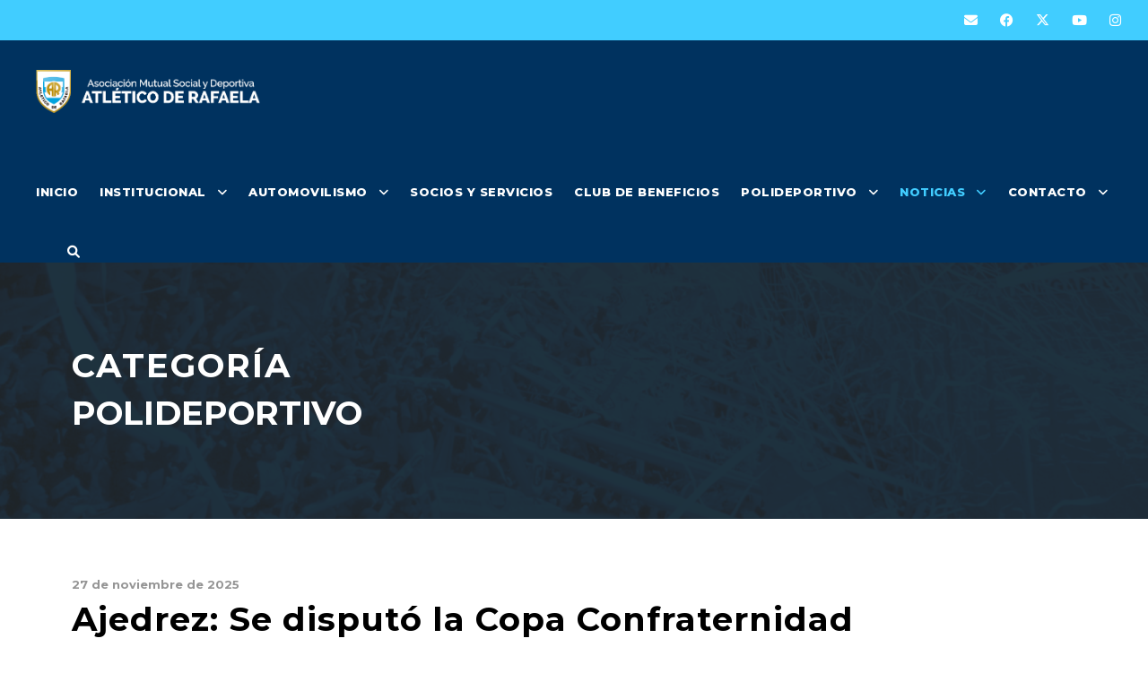

--- FILE ---
content_type: text/html; charset=UTF-8
request_url: https://atleticorafaela.com.ar/category/polideportivo/page/2/
body_size: 12417
content:
<!DOCTYPE html>
<html lang="es" class="no-js">
<head>
	<meta charset="UTF-8">
	<meta name="viewport" content="width=device-width, initial-scale=1">
	<link rel="profile" href="http://gmpg.org/xfn/11">
	<link rel="pingback" href="https://atleticorafaela.com.ar/sitio/xmlrpc.php">
	<title>Polideportivo &#8211; Página 2 &#8211; Atletico de Rafaela</title>
<meta name='robots' content='max-image-preview:large' />
<link rel='dns-prefetch' href='//fonts.googleapis.com' />
<link rel='dns-prefetch' href='//use.fontawesome.com' />
<link rel="alternate" type="application/rss+xml" title="Atletico de Rafaela &raquo; Feed" href="https://atleticorafaela.com.ar/feed/" />
<link rel="alternate" type="text/calendar" title="Atletico de Rafaela &raquo; iCal Feed" href="https://atleticorafaela.com.ar/agenda_deportiva/?ical=1" />
<link rel="alternate" type="application/rss+xml" title="Atletico de Rafaela &raquo; Categoría Polideportivo del feed" href="https://atleticorafaela.com.ar/category/polideportivo/feed/" />
<link rel="preload" href="https://fonts.googleapis.com/css2?family=Montserrat:ital,wght@0,100;0,200;0,300;0,400;0,500;0,600;0,700;0,800;0,900;1,100;1,200;1,300;1,400;1,500;1,600;1,700;1,800;1,900&#038;display=swap" as="style" media="all" onload="this.onload=null;this.rel='stylesheet'">
<link rel="stylesheet" href="https://fonts.googleapis.com/css2?family=Montserrat:ital,wght@0,100;0,200;0,300;0,400;0,500;0,600;0,700;0,800;0,900;1,100;1,200;1,300;1,400;1,500;1,600;1,700;1,800;1,900&#038;display=swap" media="all">
<noscript><link rel="stylesheet" href="https://fonts.googleapis.com/css2?family=Montserrat:ital,wght@0,100;0,200;0,300;0,400;0,500;0,600;0,700;0,800;0,900;1,100;1,200;1,300;1,400;1,500;1,600;1,700;1,800;1,900&#038;display=swap" media="all"></noscript>
<!--[if IE]><link rel="stylesheet" href="https://fonts.googleapis.com/css2?family=Montserrat:ital,wght@0,100;0,200;0,300;0,400;0,500;0,600;0,700;0,800;0,900;1,100;1,200;1,300;1,400;1,500;1,600;1,700;1,800;1,900&#038;display=swap" media="all"><![endif]-->
<style id='wp-img-auto-sizes-contain-inline-css' type='text/css'>
img:is([sizes=auto i],[sizes^="auto," i]){contain-intrinsic-size:3000px 1500px}
/*# sourceURL=wp-img-auto-sizes-contain-inline-css */
</style>
<style id='classic-theme-styles-inline-css' type='text/css'>
/*! This file is auto-generated */
.wp-block-button__link{color:#fff;background-color:#32373c;border-radius:9999px;box-shadow:none;text-decoration:none;padding:calc(.667em + 2px) calc(1.333em + 2px);font-size:1.125em}.wp-block-file__button{background:#32373c;color:#fff;text-decoration:none}
/*# sourceURL=/wp-includes/css/classic-themes.min.css */
</style>
<link rel='stylesheet' id='wp-block-library-css' href='https://atleticorafaela.com.ar/sitio/wp-includes/css/dist/block-library/style.min.css' type='text/css' media='all' />
<style id='global-styles-inline-css' type='text/css'>
:root{--wp--preset--aspect-ratio--square: 1;--wp--preset--aspect-ratio--4-3: 4/3;--wp--preset--aspect-ratio--3-4: 3/4;--wp--preset--aspect-ratio--3-2: 3/2;--wp--preset--aspect-ratio--2-3: 2/3;--wp--preset--aspect-ratio--16-9: 16/9;--wp--preset--aspect-ratio--9-16: 9/16;--wp--preset--color--black: #000000;--wp--preset--color--cyan-bluish-gray: #abb8c3;--wp--preset--color--white: #ffffff;--wp--preset--color--pale-pink: #f78da7;--wp--preset--color--vivid-red: #cf2e2e;--wp--preset--color--luminous-vivid-orange: #ff6900;--wp--preset--color--luminous-vivid-amber: #fcb900;--wp--preset--color--light-green-cyan: #7bdcb5;--wp--preset--color--vivid-green-cyan: #00d084;--wp--preset--color--pale-cyan-blue: #8ed1fc;--wp--preset--color--vivid-cyan-blue: #0693e3;--wp--preset--color--vivid-purple: #9b51e0;--wp--preset--gradient--vivid-cyan-blue-to-vivid-purple: linear-gradient(135deg,rgb(6,147,227) 0%,rgb(155,81,224) 100%);--wp--preset--gradient--light-green-cyan-to-vivid-green-cyan: linear-gradient(135deg,rgb(122,220,180) 0%,rgb(0,208,130) 100%);--wp--preset--gradient--luminous-vivid-amber-to-luminous-vivid-orange: linear-gradient(135deg,rgb(252,185,0) 0%,rgb(255,105,0) 100%);--wp--preset--gradient--luminous-vivid-orange-to-vivid-red: linear-gradient(135deg,rgb(255,105,0) 0%,rgb(207,46,46) 100%);--wp--preset--gradient--very-light-gray-to-cyan-bluish-gray: linear-gradient(135deg,rgb(238,238,238) 0%,rgb(169,184,195) 100%);--wp--preset--gradient--cool-to-warm-spectrum: linear-gradient(135deg,rgb(74,234,220) 0%,rgb(151,120,209) 20%,rgb(207,42,186) 40%,rgb(238,44,130) 60%,rgb(251,105,98) 80%,rgb(254,248,76) 100%);--wp--preset--gradient--blush-light-purple: linear-gradient(135deg,rgb(255,206,236) 0%,rgb(152,150,240) 100%);--wp--preset--gradient--blush-bordeaux: linear-gradient(135deg,rgb(254,205,165) 0%,rgb(254,45,45) 50%,rgb(107,0,62) 100%);--wp--preset--gradient--luminous-dusk: linear-gradient(135deg,rgb(255,203,112) 0%,rgb(199,81,192) 50%,rgb(65,88,208) 100%);--wp--preset--gradient--pale-ocean: linear-gradient(135deg,rgb(255,245,203) 0%,rgb(182,227,212) 50%,rgb(51,167,181) 100%);--wp--preset--gradient--electric-grass: linear-gradient(135deg,rgb(202,248,128) 0%,rgb(113,206,126) 100%);--wp--preset--gradient--midnight: linear-gradient(135deg,rgb(2,3,129) 0%,rgb(40,116,252) 100%);--wp--preset--font-size--small: 13px;--wp--preset--font-size--medium: 20px;--wp--preset--font-size--large: 36px;--wp--preset--font-size--x-large: 42px;--wp--preset--spacing--20: 0.44rem;--wp--preset--spacing--30: 0.67rem;--wp--preset--spacing--40: 1rem;--wp--preset--spacing--50: 1.5rem;--wp--preset--spacing--60: 2.25rem;--wp--preset--spacing--70: 3.38rem;--wp--preset--spacing--80: 5.06rem;--wp--preset--shadow--natural: 6px 6px 9px rgba(0, 0, 0, 0.2);--wp--preset--shadow--deep: 12px 12px 50px rgba(0, 0, 0, 0.4);--wp--preset--shadow--sharp: 6px 6px 0px rgba(0, 0, 0, 0.2);--wp--preset--shadow--outlined: 6px 6px 0px -3px rgb(255, 255, 255), 6px 6px rgb(0, 0, 0);--wp--preset--shadow--crisp: 6px 6px 0px rgb(0, 0, 0);}:where(.is-layout-flex){gap: 0.5em;}:where(.is-layout-grid){gap: 0.5em;}body .is-layout-flex{display: flex;}.is-layout-flex{flex-wrap: wrap;align-items: center;}.is-layout-flex > :is(*, div){margin: 0;}body .is-layout-grid{display: grid;}.is-layout-grid > :is(*, div){margin: 0;}:where(.wp-block-columns.is-layout-flex){gap: 2em;}:where(.wp-block-columns.is-layout-grid){gap: 2em;}:where(.wp-block-post-template.is-layout-flex){gap: 1.25em;}:where(.wp-block-post-template.is-layout-grid){gap: 1.25em;}.has-black-color{color: var(--wp--preset--color--black) !important;}.has-cyan-bluish-gray-color{color: var(--wp--preset--color--cyan-bluish-gray) !important;}.has-white-color{color: var(--wp--preset--color--white) !important;}.has-pale-pink-color{color: var(--wp--preset--color--pale-pink) !important;}.has-vivid-red-color{color: var(--wp--preset--color--vivid-red) !important;}.has-luminous-vivid-orange-color{color: var(--wp--preset--color--luminous-vivid-orange) !important;}.has-luminous-vivid-amber-color{color: var(--wp--preset--color--luminous-vivid-amber) !important;}.has-light-green-cyan-color{color: var(--wp--preset--color--light-green-cyan) !important;}.has-vivid-green-cyan-color{color: var(--wp--preset--color--vivid-green-cyan) !important;}.has-pale-cyan-blue-color{color: var(--wp--preset--color--pale-cyan-blue) !important;}.has-vivid-cyan-blue-color{color: var(--wp--preset--color--vivid-cyan-blue) !important;}.has-vivid-purple-color{color: var(--wp--preset--color--vivid-purple) !important;}.has-black-background-color{background-color: var(--wp--preset--color--black) !important;}.has-cyan-bluish-gray-background-color{background-color: var(--wp--preset--color--cyan-bluish-gray) !important;}.has-white-background-color{background-color: var(--wp--preset--color--white) !important;}.has-pale-pink-background-color{background-color: var(--wp--preset--color--pale-pink) !important;}.has-vivid-red-background-color{background-color: var(--wp--preset--color--vivid-red) !important;}.has-luminous-vivid-orange-background-color{background-color: var(--wp--preset--color--luminous-vivid-orange) !important;}.has-luminous-vivid-amber-background-color{background-color: var(--wp--preset--color--luminous-vivid-amber) !important;}.has-light-green-cyan-background-color{background-color: var(--wp--preset--color--light-green-cyan) !important;}.has-vivid-green-cyan-background-color{background-color: var(--wp--preset--color--vivid-green-cyan) !important;}.has-pale-cyan-blue-background-color{background-color: var(--wp--preset--color--pale-cyan-blue) !important;}.has-vivid-cyan-blue-background-color{background-color: var(--wp--preset--color--vivid-cyan-blue) !important;}.has-vivid-purple-background-color{background-color: var(--wp--preset--color--vivid-purple) !important;}.has-black-border-color{border-color: var(--wp--preset--color--black) !important;}.has-cyan-bluish-gray-border-color{border-color: var(--wp--preset--color--cyan-bluish-gray) !important;}.has-white-border-color{border-color: var(--wp--preset--color--white) !important;}.has-pale-pink-border-color{border-color: var(--wp--preset--color--pale-pink) !important;}.has-vivid-red-border-color{border-color: var(--wp--preset--color--vivid-red) !important;}.has-luminous-vivid-orange-border-color{border-color: var(--wp--preset--color--luminous-vivid-orange) !important;}.has-luminous-vivid-amber-border-color{border-color: var(--wp--preset--color--luminous-vivid-amber) !important;}.has-light-green-cyan-border-color{border-color: var(--wp--preset--color--light-green-cyan) !important;}.has-vivid-green-cyan-border-color{border-color: var(--wp--preset--color--vivid-green-cyan) !important;}.has-pale-cyan-blue-border-color{border-color: var(--wp--preset--color--pale-cyan-blue) !important;}.has-vivid-cyan-blue-border-color{border-color: var(--wp--preset--color--vivid-cyan-blue) !important;}.has-vivid-purple-border-color{border-color: var(--wp--preset--color--vivid-purple) !important;}.has-vivid-cyan-blue-to-vivid-purple-gradient-background{background: var(--wp--preset--gradient--vivid-cyan-blue-to-vivid-purple) !important;}.has-light-green-cyan-to-vivid-green-cyan-gradient-background{background: var(--wp--preset--gradient--light-green-cyan-to-vivid-green-cyan) !important;}.has-luminous-vivid-amber-to-luminous-vivid-orange-gradient-background{background: var(--wp--preset--gradient--luminous-vivid-amber-to-luminous-vivid-orange) !important;}.has-luminous-vivid-orange-to-vivid-red-gradient-background{background: var(--wp--preset--gradient--luminous-vivid-orange-to-vivid-red) !important;}.has-very-light-gray-to-cyan-bluish-gray-gradient-background{background: var(--wp--preset--gradient--very-light-gray-to-cyan-bluish-gray) !important;}.has-cool-to-warm-spectrum-gradient-background{background: var(--wp--preset--gradient--cool-to-warm-spectrum) !important;}.has-blush-light-purple-gradient-background{background: var(--wp--preset--gradient--blush-light-purple) !important;}.has-blush-bordeaux-gradient-background{background: var(--wp--preset--gradient--blush-bordeaux) !important;}.has-luminous-dusk-gradient-background{background: var(--wp--preset--gradient--luminous-dusk) !important;}.has-pale-ocean-gradient-background{background: var(--wp--preset--gradient--pale-ocean) !important;}.has-electric-grass-gradient-background{background: var(--wp--preset--gradient--electric-grass) !important;}.has-midnight-gradient-background{background: var(--wp--preset--gradient--midnight) !important;}.has-small-font-size{font-size: var(--wp--preset--font-size--small) !important;}.has-medium-font-size{font-size: var(--wp--preset--font-size--medium) !important;}.has-large-font-size{font-size: var(--wp--preset--font-size--large) !important;}.has-x-large-font-size{font-size: var(--wp--preset--font-size--x-large) !important;}
/*# sourceURL=global-styles-inline-css */
</style>

<link rel='stylesheet' id='wpo_min-header-1-css' href='https://atleticorafaela.com.ar/sitio/wp-content/cache/wpo-minify/1764743022/assets/wpo-minify-header-font-awesome-svg-styles1742229193.min.css' type='text/css' media='all' />
<link rel='stylesheet' id='wpo_min-header-2-css' href='https://atleticorafaela.com.ar/sitio/wp-content/cache/wpo-minify/1764743022/assets/wpo-minify-header-contact-form-71764093385.min.css' type='text/css' media='all' />
<link rel='stylesheet' id='wpo_min-header-3-css' href='https://atleticorafaela.com.ar/sitio/wp-content/cache/wpo-minify/1764743022/assets/wpo-minify-header-fa61733256422.min.css' type='text/css' media='all' />
<link rel='stylesheet' id='wpo_min-header-4-css' href='https://atleticorafaela.com.ar/sitio/wp-content/cache/wpo-minify/1764743022/assets/wpo-minify-header-elegant-font1733256421.min.css' type='text/css' media='all' />
<link rel='stylesheet' id='wpo_min-header-5-css' href='https://atleticorafaela.com.ar/sitio/wp-content/cache/wpo-minify/1764743022/assets/wpo-minify-header-gdlr-core-plugin1764094545.min.css' type='text/css' media='all' />
<link rel='stylesheet' id='wpo_min-header-6-css' href='https://atleticorafaela.com.ar/sitio/wp-content/cache/wpo-minify/1764743022/assets/wpo-minify-header-gdlr-core-page-builder1733256420.min.css' type='text/css' media='all' />
<link rel='stylesheet' id='wpsl-styles-css' href='https://atleticorafaela.com.ar/sitio/wp-content/plugins/wp-store-locator/css/styles.min.css' type='text/css' media='all' />
<link rel='stylesheet' id='wpo_min-header-8-css' href='https://atleticorafaela.com.ar/sitio/wp-content/cache/wpo-minify/1764743022/assets/wpo-minify-header-font-awesome-official.min.css' type='text/css' media='all' />
<link rel='stylesheet' id='wpo_min-header-9-css' href='https://atleticorafaela.com.ar/sitio/wp-content/cache/wpo-minify/1764743022/assets/wpo-minify-header-infinite-style-core1733249724.min.css' type='text/css' media='all' />
<link rel='stylesheet' id='wpo_min-header-10-css' href='https://atleticorafaela.com.ar/sitio/wp-content/cache/wpo-minify/1764743022/assets/wpo-minify-header-infinite-custom-style.min.css' type='text/css' media='all' />
<link rel='stylesheet' id='wpo_min-header-11-css' href='https://atleticorafaela.com.ar/sitio/wp-content/cache/wpo-minify/1764743022/assets/wpo-minify-header-infinite-mmenu1733249724.min.css' type='text/css' media='all' />
<link rel='stylesheet' id='wpo_min-header-12-css' href='https://atleticorafaela.com.ar/sitio/wp-content/cache/wpo-minify/1764743022/assets/wpo-minify-header-font-awesome-official-v4shim.min.css' type='text/css' media='all' />
<script type="text/javascript" src="https://atleticorafaela.com.ar/sitio/wp-content/cache/wpo-minify/1764743022/assets/wpo-minify-header-7b6e0e41.min.js" id="wpo_min-header-0-js"></script>
<link rel="https://api.w.org/" href="https://atleticorafaela.com.ar/wp-json/" /><link rel="alternate" title="JSON" type="application/json" href="https://atleticorafaela.com.ar/wp-json/wp/v2/categories/2" /><link rel="EditURI" type="application/rsd+xml" title="RSD" href="https://atleticorafaela.com.ar/sitio/xmlrpc.php?rsd" />
<meta name="generator" content="WordPress 6.9" />
<meta name="tec-api-version" content="v1"><meta name="tec-api-origin" content="https://atleticorafaela.com.ar"><link rel="alternate" href="https://atleticorafaela.com.ar/wp-json/tribe/events/v1/" /><link rel="icon" href="https://atleticorafaela.com.ar/sitio/wp-content/uploads/2022/04/cropped-favicon1-32x32.png" sizes="32x32" />
<link rel="icon" href="https://atleticorafaela.com.ar/sitio/wp-content/uploads/2022/04/cropped-favicon1-192x192.png" sizes="192x192" />
<link rel="apple-touch-icon" href="https://atleticorafaela.com.ar/sitio/wp-content/uploads/2022/04/cropped-favicon1-180x180.png" />
<meta name="msapplication-TileImage" content="https://atleticorafaela.com.ar/sitio/wp-content/uploads/2022/04/cropped-favicon1-270x270.png" />
<!-- Google tag (gtag.js) -->
<script async src="https://www.googletagmanager.com/gtag/js?id=G-JVJD0GWE3E"></script>
<script>
  window.dataLayer = window.dataLayer || [];
  function gtag(){dataLayer.push(arguments);}
  gtag('js', new Date());

  gtag('config', 'G-JVJD0GWE3E');
</script>

<!-- Google Tag Manager -->
<script>(function(w,d,s,l,i){w[l]=w[l]||[];w[l].push({'gtm.start':
new Date().getTime(),event:'gtm.js'});var f=d.getElementsByTagName(s)[0],
j=d.createElement(s),dl=l!='dataLayer'?'&l='+l:'';j.async=true;j.src=
'https://www.googletagmanager.com/gtm.js?id='+i+dl;f.parentNode.insertBefore(j,f);
})(window,document,'script','dataLayer','GTM-KZN28QS');</script>
<!-- End Google Tag Manager -->		<style type="text/css" id="wp-custom-css">
			#wpsl-stores .wpsl-store-thumb {
    height: 200px !important;
    width: 200px !important;
}		</style>
		</head>

<body class="archive paged category category-polideportivo category-2 paged-2 category-paged-2 wp-theme-brujulaestudio gdlr-core-body tribe-no-js page-template-brujula-estudio-multi infinite-body infinite-body-front infinite-full  infinite-with-sticky-navigation  infinite-blockquote-style-1 gdlr-core-link-to-lightbox" data-home-url="https://atleticorafaela.com.ar/" >
<div class="infinite-mobile-header-wrap" ><div class="infinite-mobile-header infinite-header-background infinite-style-slide infinite-sticky-mobile-navigation infinite-with-shadow " id="infinite-mobile-header" ><div class="infinite-mobile-header-container infinite-container clearfix" ><div class="infinite-logo  infinite-item-pdlr"><div class="infinite-logo-inner"><a class="" href="https://atleticorafaela.com.ar/" ><img  src="https://atleticorafaela.com.ar/sitio/wp-content/uploads/2022/04/logo_Atletico.png" width="563" height="109"  srcset="https://atleticorafaela.com.ar/sitio/wp-content/uploads/2022/04/logo_Atletico-400x77.png 400w, https://atleticorafaela.com.ar/sitio/wp-content/uploads/2022/04/logo_Atletico.png 563w"  sizes="(max-width: 767px) 100vw, (max-width: 1150px) 100vw, 1150px"  alt="" /></a></div></div><div class="infinite-mobile-menu-right" ><div class="infinite-main-menu-search" id="infinite-mobile-top-search" ><i class="fa fa-search" ></i></div><div class="infinite-top-search-wrap" >
	<div class="infinite-top-search-close" ></div>

	<div class="infinite-top-search-row" >
		<div class="infinite-top-search-cell" >
			<form role="search" method="get" class="search-form" action="https://atleticorafaela.com.ar/">
	<input type="text" class="search-field infinite-title-font" placeholder="Buscar..." value="" name="s">
	<div class="infinite-top-search-submit"><i class="fa fa-search" ></i></div>
	<input type="submit" class="search-submit" value="Search">
	<div class="infinite-top-search-close"><i class="icon_close" ></i></div>
	</form>
		</div>
	</div>

</div>
<div class="infinite-mobile-menu" ><a class="infinite-mm-menu-button infinite-mobile-menu-button infinite-mobile-button-hamburger-with-border" href="#infinite-mobile-menu" ><i class="fa fa-bars" ></i></a><div class="infinite-mm-menu-wrap infinite-navigation-font" id="infinite-mobile-menu" data-slide="right" ><ul id="menu-atletico" class="m-menu"><li class="menu-item menu-item-type-post_type menu-item-object-page menu-item-home menu-item-1327"><a href="https://atleticorafaela.com.ar/">INICIO</a></li>
<li class="menu-item menu-item-type-custom menu-item-object-custom menu-item-has-children menu-item-1331"><a href="#">INSTITUCIONAL</a>
<ul class="sub-menu">
	<li class="menu-item menu-item-type-post_type menu-item-object-page menu-item-5333"><a href="https://atleticorafaela.com.ar/autoridades/">Autoridades</a></li>
	<li class="menu-item menu-item-type-post_type menu-item-object-page menu-item-5347"><a href="https://atleticorafaela.com.ar/presidentes-anteriores/">Presidentes anteriores</a></li>
	<li class="menu-item menu-item-type-post_type menu-item-object-page menu-item-5358"><a href="https://atleticorafaela.com.ar/historia/">Historia</a></li>
	<li class="menu-item menu-item-type-post_type menu-item-object-page menu-item-5357"><a href="https://atleticorafaela.com.ar/instalaciones/">Instalaciones</a></li>
	<li class="menu-item menu-item-type-post_type menu-item-object-page menu-item-5356"><a href="https://atleticorafaela.com.ar/atletico-solidario/">Atlético Solidario</a></li>
</ul>
</li>
<li class="menu-item menu-item-type-custom menu-item-object-custom menu-item-has-children menu-item-1330"><a href="#">AUTOMOVILISMO</a>
<ul class="sub-menu">
	<li class="menu-item menu-item-type-post_type menu-item-object-page menu-item-5359"><a href="https://atleticorafaela.com.ar/historia-2/">Historia</a></li>
</ul>
</li>
<li class="menu-item menu-item-type-post_type menu-item-object-page menu-item-7553"><a href="https://atleticorafaela.com.ar/socios-y-servicios/">SOCIOS Y SERVICIOS</a></li>
<li class="menu-item menu-item-type-post_type menu-item-object-page menu-item-11556"><a href="https://atleticorafaela.com.ar/club-de-beneficios/">CLUB DE BENEFICIOS</a></li>
<li class="menu-item menu-item-type-custom menu-item-object-custom menu-item-has-children menu-item-1448"><a href="#">POLIDEPORTIVO</a>
<ul class="sub-menu">
	<li class="menu-item menu-item-type-post_type menu-item-object-page menu-item-5401"><a href="https://atleticorafaela.com.ar/ajedrez/">Ajedrez</a></li>
	<li class="menu-item menu-item-type-post_type menu-item-object-page menu-item-5400"><a href="https://atleticorafaela.com.ar/basquet/">Básquet</a></li>
	<li class="menu-item menu-item-type-post_type menu-item-object-page menu-item-5399"><a href="https://atleticorafaela.com.ar/gimnasia-artistica/">Gimnasia Artística</a></li>
	<li class="menu-item menu-item-type-post_type menu-item-object-page menu-item-5398"><a href="https://atleticorafaela.com.ar/hockey-femenino/">Hockey Femenino</a></li>
	<li class="menu-item menu-item-type-post_type menu-item-object-page menu-item-5397"><a href="https://atleticorafaela.com.ar/escuela-de-baile/">Escuela de Baile</a></li>
	<li class="menu-item menu-item-type-post_type menu-item-object-page menu-item-5396"><a href="https://atleticorafaela.com.ar/patin-artistico/">Patín Artístico</a></li>
	<li class="menu-item menu-item-type-post_type menu-item-object-page menu-item-5395"><a href="https://atleticorafaela.com.ar/tenis/">Tenis</a></li>
	<li class="menu-item menu-item-type-post_type menu-item-object-page menu-item-5394"><a href="https://atleticorafaela.com.ar/voley/">Voley</a></li>
	<li class="menu-item menu-item-type-post_type menu-item-object-page menu-item-5393"><a href="https://atleticorafaela.com.ar/pelota-paleta/">Pelota Paleta</a></li>
	<li class="menu-item menu-item-type-post_type menu-item-object-page menu-item-5392"><a href="https://atleticorafaela.com.ar/tiro-a-la-helice/">Tiro a la Hélice</a></li>
	<li class="menu-item menu-item-type-post_type menu-item-object-page menu-item-5391"><a href="https://atleticorafaela.com.ar/padel/">Pádel</a></li>
	<li class="menu-item menu-item-type-post_type menu-item-object-page menu-item-12609"><a href="https://atleticorafaela.com.ar/motocross-enduro/">Motocross / Enduro</a></li>
</ul>
</li>
<li class="menu-item menu-item-type-custom menu-item-object-custom current-menu-ancestor current-menu-parent menu-item-has-children menu-item-1449"><a href="#">NOTICIAS</a>
<ul class="sub-menu">
	<li class="menu-item menu-item-type-custom menu-item-object-custom menu-item-10019"><a href="https://atleticorafaela.com.ar/agenda_deportiva/">Agenda</a></li>
	<li class="menu-item menu-item-type-taxonomy menu-item-object-category menu-item-5107"><a href="https://atleticorafaela.com.ar/category/futbol/">Fútbol</a></li>
	<li class="menu-item menu-item-type-taxonomy menu-item-object-category current-menu-item menu-item-5106"><a href="https://atleticorafaela.com.ar/category/polideportivo/" aria-current="page">Polideportivo</a></li>
	<li class="menu-item menu-item-type-taxonomy menu-item-object-category menu-item-5108"><a href="https://atleticorafaela.com.ar/category/institucionales/">Institucionales</a></li>
</ul>
</li>
<li class="menu-item menu-item-type-custom menu-item-object-custom menu-item-has-children menu-item-1450"><a href="#">CONTACTO</a>
<ul class="sub-menu">
	<li class="menu-item menu-item-type-post_type menu-item-object-page menu-item-5055"><a href="https://atleticorafaela.com.ar/consultas/">Consultas</a></li>
</ul>
</li>
</ul></div></div></div></div></div></div><div class="infinite-body-outer-wrapper ">
		<div class="infinite-body-wrapper clearfix  infinite-with-frame">
	<div class="infinite-top-bar " ><div class="infinite-top-bar-background" ></div><div class="infinite-top-bar-container infinite-top-bar-full " ><div class="infinite-top-bar-container-inner clearfix" ><div class="infinite-top-bar-right infinite-item-pdlr"><div class="infinite-top-bar-right-social" ><a href="mailto:info@atleticorafaela.com.ar" target="_blank" class="infinite-top-bar-social-icon" title="email" ><i class="fa6s fa6-envelope" ></i></a><a href="https://www.facebook.com/AtleticoDeRafaelaOficial" target="_blank" class="infinite-top-bar-social-icon" title="facebook" ><i class="fa6b fa6-facebook" ></i></a><a href="https://twitter.com/OficialAMSyD" target="_blank" class="infinite-top-bar-social-icon" title="twitter" ><i class="fa6b fa6-x-twitter" ></i></a><a href="https://www.youtube.com/c/Atl%C3%A9ticodeRafaelaOficial" target="_blank" class="infinite-top-bar-social-icon" title="youtube" ><i class="fa6b fa6-youtube" ></i></a><a href="https://www.instagram.com/atleticoderafaela/" target="_blank" class="infinite-top-bar-social-icon" title="instagram" ><i class="fa6b fa6-instagram" ></i></a></div></div></div></div></div>	
<header class="infinite-header-wrap infinite-header-style-plain  infinite-style-menu-right infinite-sticky-navigation infinite-style-fixed" data-navigation-offset="75px"  >
	<div class="infinite-header-background" ></div>
	<div class="infinite-header-container  infinite-header-full">
			
		<div class="infinite-header-container-inner clearfix">
			<div class="infinite-logo  infinite-item-pdlr"><div class="infinite-logo-inner"><a class="" href="https://atleticorafaela.com.ar/" ><img  src="https://atleticorafaela.com.ar/sitio/wp-content/uploads/2022/04/logo_Atletico.png" width="563" height="109"  srcset="https://atleticorafaela.com.ar/sitio/wp-content/uploads/2022/04/logo_Atletico-400x77.png 400w, https://atleticorafaela.com.ar/sitio/wp-content/uploads/2022/04/logo_Atletico.png 563w"  sizes="(max-width: 767px) 100vw, (max-width: 1150px) 100vw, 1150px"  alt="" /></a></div></div>			<div class="infinite-navigation infinite-item-pdlr clearfix infinite-navigation-submenu-indicator " >
			<div class="infinite-main-menu" id="infinite-main-menu" ><ul id="menu-atletico-1" class="sf-menu"><li  class="menu-item menu-item-type-post_type menu-item-object-page menu-item-home menu-item-1327 infinite-normal-menu"><a href="https://atleticorafaela.com.ar/">INICIO</a></li>
<li  class="menu-item menu-item-type-custom menu-item-object-custom menu-item-has-children menu-item-1331 infinite-normal-menu"><a href="#" class="sf-with-ul-pre">INSTITUCIONAL</a>
<ul class="sub-menu">
	<li  class="menu-item menu-item-type-post_type menu-item-object-page menu-item-5333" data-size="60"><a href="https://atleticorafaela.com.ar/autoridades/">Autoridades</a></li>
	<li  class="menu-item menu-item-type-post_type menu-item-object-page menu-item-5347" data-size="60"><a href="https://atleticorafaela.com.ar/presidentes-anteriores/">Presidentes anteriores</a></li>
	<li  class="menu-item menu-item-type-post_type menu-item-object-page menu-item-5358" data-size="60"><a href="https://atleticorafaela.com.ar/historia/">Historia</a></li>
	<li  class="menu-item menu-item-type-post_type menu-item-object-page menu-item-5357" data-size="60"><a href="https://atleticorafaela.com.ar/instalaciones/">Instalaciones</a></li>
	<li  class="menu-item menu-item-type-post_type menu-item-object-page menu-item-5356" data-size="60"><a href="https://atleticorafaela.com.ar/atletico-solidario/">Atlético Solidario</a></li>
</ul>
</li>
<li  class="menu-item menu-item-type-custom menu-item-object-custom menu-item-has-children menu-item-1330 infinite-normal-menu"><a href="#" class="sf-with-ul-pre">AUTOMOVILISMO</a>
<ul class="sub-menu">
	<li  class="menu-item menu-item-type-post_type menu-item-object-page menu-item-5359" data-size="60"><a href="https://atleticorafaela.com.ar/historia-2/">Historia</a></li>
</ul>
</li>
<li  class="menu-item menu-item-type-post_type menu-item-object-page menu-item-7553 infinite-normal-menu"><a href="https://atleticorafaela.com.ar/socios-y-servicios/">SOCIOS Y SERVICIOS</a></li>
<li  class="menu-item menu-item-type-post_type menu-item-object-page menu-item-11556 infinite-normal-menu"><a href="https://atleticorafaela.com.ar/club-de-beneficios/">CLUB DE BENEFICIOS</a></li>
<li  class="menu-item menu-item-type-custom menu-item-object-custom menu-item-has-children menu-item-1448 infinite-normal-menu"><a href="#" class="sf-with-ul-pre">POLIDEPORTIVO</a>
<ul class="sub-menu">
	<li  class="menu-item menu-item-type-post_type menu-item-object-page menu-item-5401" data-size="60"><a href="https://atleticorafaela.com.ar/ajedrez/">Ajedrez</a></li>
	<li  class="menu-item menu-item-type-post_type menu-item-object-page menu-item-5400" data-size="60"><a href="https://atleticorafaela.com.ar/basquet/">Básquet</a></li>
	<li  class="menu-item menu-item-type-post_type menu-item-object-page menu-item-5399" data-size="60"><a href="https://atleticorafaela.com.ar/gimnasia-artistica/">Gimnasia Artística</a></li>
	<li  class="menu-item menu-item-type-post_type menu-item-object-page menu-item-5398" data-size="60"><a href="https://atleticorafaela.com.ar/hockey-femenino/">Hockey Femenino</a></li>
	<li  class="menu-item menu-item-type-post_type menu-item-object-page menu-item-5397" data-size="60"><a href="https://atleticorafaela.com.ar/escuela-de-baile/">Escuela de Baile</a></li>
	<li  class="menu-item menu-item-type-post_type menu-item-object-page menu-item-5396" data-size="60"><a href="https://atleticorafaela.com.ar/patin-artistico/">Patín Artístico</a></li>
	<li  class="menu-item menu-item-type-post_type menu-item-object-page menu-item-5395" data-size="60"><a href="https://atleticorafaela.com.ar/tenis/">Tenis</a></li>
	<li  class="menu-item menu-item-type-post_type menu-item-object-page menu-item-5394" data-size="60"><a href="https://atleticorafaela.com.ar/voley/">Voley</a></li>
	<li  class="menu-item menu-item-type-post_type menu-item-object-page menu-item-5393" data-size="60"><a href="https://atleticorafaela.com.ar/pelota-paleta/">Pelota Paleta</a></li>
	<li  class="menu-item menu-item-type-post_type menu-item-object-page menu-item-5392" data-size="60"><a href="https://atleticorafaela.com.ar/tiro-a-la-helice/">Tiro a la Hélice</a></li>
	<li  class="menu-item menu-item-type-post_type menu-item-object-page menu-item-5391" data-size="60"><a href="https://atleticorafaela.com.ar/padel/">Pádel</a></li>
	<li  class="menu-item menu-item-type-post_type menu-item-object-page menu-item-12609" data-size="60"><a href="https://atleticorafaela.com.ar/motocross-enduro/">Motocross / Enduro</a></li>
</ul>
</li>
<li  class="menu-item menu-item-type-custom menu-item-object-custom current-menu-ancestor current-menu-parent menu-item-has-children menu-item-1449 infinite-normal-menu"><a href="#" class="sf-with-ul-pre">NOTICIAS</a>
<ul class="sub-menu">
	<li  class="menu-item menu-item-type-custom menu-item-object-custom menu-item-10019" data-size="60"><a href="https://atleticorafaela.com.ar/agenda_deportiva/">Agenda</a></li>
	<li  class="menu-item menu-item-type-taxonomy menu-item-object-category menu-item-5107" data-size="60"><a href="https://atleticorafaela.com.ar/category/futbol/">Fútbol</a></li>
	<li  class="menu-item menu-item-type-taxonomy menu-item-object-category current-menu-item menu-item-5106" data-size="60"><a href="https://atleticorafaela.com.ar/category/polideportivo/">Polideportivo</a></li>
	<li  class="menu-item menu-item-type-taxonomy menu-item-object-category menu-item-5108" data-size="60"><a href="https://atleticorafaela.com.ar/category/institucionales/">Institucionales</a></li>
</ul>
</li>
<li  class="menu-item menu-item-type-custom menu-item-object-custom menu-item-has-children menu-item-1450 infinite-normal-menu"><a href="#" class="sf-with-ul-pre">CONTACTO</a>
<ul class="sub-menu">
	<li  class="menu-item menu-item-type-post_type menu-item-object-page menu-item-5055" data-size="60"><a href="https://atleticorafaela.com.ar/consultas/">Consultas</a></li>
</ul>
</li>
</ul></div><div class="infinite-main-menu-right-wrap clearfix " ><div class="infinite-main-menu-search" id="infinite-top-search" ><i class="fa fa-search" ></i></div><div class="infinite-top-search-wrap" >
	<div class="infinite-top-search-close" ></div>

	<div class="infinite-top-search-row" >
		<div class="infinite-top-search-cell" >
			<form role="search" method="get" class="search-form" action="https://atleticorafaela.com.ar/">
	<input type="text" class="search-field infinite-title-font" placeholder="Buscar..." value="" name="s">
	<div class="infinite-top-search-submit"><i class="fa fa-search" ></i></div>
	<input type="submit" class="search-submit" value="Search">
	<div class="infinite-top-search-close"><i class="icon_close" ></i></div>
	</form>
		</div>
	</div>

</div>
</div>			</div><!-- infinite-navigation -->

		</div><!-- infinite-header-inner -->
	</div><!-- infinite-header-container -->
</header><!-- header --><div class="infinite-page-title-wrap  infinite-style-small infinite-left-align" ><div class="infinite-header-transparent-substitute" ></div><div class="infinite-page-title-overlay"  ></div><div class="infinite-page-title-container infinite-container" ><div class="infinite-page-title-content infinite-item-pdlr"  ><h3 class="infinite-page-title"  >Categoría</h3><div class="infinite-page-caption"  >Polideportivo</div></div></div></div>	<div class="infinite-page-wrapper" id="infinite-page-wrapper" ><div class="infinite-content-container infinite-container"><div class=" infinite-sidebar-wrap clearfix infinite-line-height-0 infinite-sidebar-style-none" ><div class=" infinite-sidebar-center infinite-column-60 infinite-line-height" ><div class="infinite-content-area" ><div class="gdlr-core-blog-item gdlr-core-item-pdb clearfix  gdlr-core-style-blog-full"  ><div class="gdlr-core-blog-item-holder gdlr-core-js-2 clearfix" data-layout="fitrows" ><div class="gdlr-core-item-list gdlr-core-blog-full gdlr-core-style-2  gdlr-core-item-mglr gdlr-core-style-left"  ><div class="gdlr-core-blog-full-head clearfix"><div class="gdlr-core-blog-info-wrapper gdlr-core-skin-divider" ><span class="gdlr-core-blog-info gdlr-core-blog-info-font gdlr-core-skin-caption gdlr-core-blog-info-date"  ><span class="gdlr-core-blog-info-sep" >•</span><span class="gdlr-core-head" ><i class="icon_clock_alt" ></i></span><a href="https://atleticorafaela.com.ar/2025/11/27/" >27 de noviembre de 2025</a></span></div><h3 class="gdlr-core-blog-title gdlr-core-skin-title"  ><a href="https://atleticorafaela.com.ar/2025/11/27/ajedrez-se-disputo-la-copa-confraternidad/" >Ajedrez: Se disputó la Copa Confraternidad</a></h3></div><div class="gdlr-core-blog-content clearfix" >El pasado viernes 21 de noviembre se llevó a cabo la Copa Confraternidad en las instalaciones de nuestra institución, un encuentro que reunió a jugadores de distintas edades en un clima de respeto, compañerismo y amor por el ajedrez. Felicitamos a todos los participantes por su compromiso, concentración y excelente actitud durante cada partida. Resultados...<div class="clear"></div></div></div><div class="gdlr-core-item-list gdlr-core-blog-full gdlr-core-style-2  gdlr-core-item-mglr gdlr-core-style-left"  ><div class="gdlr-core-blog-full-head clearfix"><div class="gdlr-core-blog-info-wrapper gdlr-core-skin-divider" ><span class="gdlr-core-blog-info gdlr-core-blog-info-font gdlr-core-skin-caption gdlr-core-blog-info-date"  ><span class="gdlr-core-blog-info-sep" >•</span><span class="gdlr-core-head" ><i class="icon_clock_alt" ></i></span><a href="https://atleticorafaela.com.ar/2025/11/26/" >26 de noviembre de 2025</a></span></div><h3 class="gdlr-core-blog-title gdlr-core-skin-title"  ><a href="https://atleticorafaela.com.ar/2025/11/26/este-jueves-comienza-una-nueva-edicion-del-intercolegial-de-futbol-2/" >Este jueves comienza una nueva edición del Intercolegial de Fútbol</a></h3></div><div class="gdlr-core-blog-content clearfix" >Desde este jueves 27 y hasta el sábado 29 de noviembre, en las instalaciones del predio “Tito” Bartomioli, se disputará una nueva edición del Torneo Intercolegial de Fútbol que organiza la subcomisión de fútbol Infanto Juvenil. La actividad comenzará a las 18:30 y la entrada tiene un valor de $2500 por día o un abono...<div class="clear"></div></div></div><div class="gdlr-core-item-list gdlr-core-blog-full gdlr-core-style-2  gdlr-core-item-mglr gdlr-core-style-left"  ><div class="gdlr-core-blog-full-head clearfix"><div class="gdlr-core-blog-info-wrapper gdlr-core-skin-divider" ><span class="gdlr-core-blog-info gdlr-core-blog-info-font gdlr-core-skin-caption gdlr-core-blog-info-date"  ><span class="gdlr-core-blog-info-sep" >•</span><span class="gdlr-core-head" ><i class="icon_clock_alt" ></i></span><a href="https://atleticorafaela.com.ar/2025/11/24/" >24 de noviembre de 2025</a></span></div><h3 class="gdlr-core-blog-title gdlr-core-skin-title"  ><a href="https://atleticorafaela.com.ar/2025/11/24/la-segunda-edicion-del-sueno-celeste-femenino-tiene-sus-campeonas/" >La segunda edición del “Sueño Celeste Femenino” tiene sus Campeonas</a></h3></div><div class="gdlr-core-blog-content clearfix" >Con gran éxito se desarrolló desde el viernes y hasta el domingo la Segunda Edición del Torneo “Sueño Celeste Femenino”, donde más de 1.700 chicas disfrutaron de tres jornadas a puro fútbol en el predio “Tito” Bartomioli. Participaron 45 clubes y 104 equipos divididos en las categorías Sub 10, Sub 12, Sub 14 y Sub...<div class="clear"></div></div></div><div class="gdlr-core-item-list gdlr-core-blog-full gdlr-core-style-2  gdlr-core-item-mglr gdlr-core-style-left"  ><div class="gdlr-core-blog-full-head clearfix"><div class="gdlr-core-blog-info-wrapper gdlr-core-skin-divider" ><span class="gdlr-core-blog-info gdlr-core-blog-info-font gdlr-core-skin-caption gdlr-core-blog-info-date"  ><span class="gdlr-core-blog-info-sep" >•</span><span class="gdlr-core-head" ><i class="icon_clock_alt" ></i></span><a href="https://atleticorafaela.com.ar/2025/11/24/" >24 de noviembre de 2025</a></span></div><h3 class="gdlr-core-blog-title gdlr-core-skin-title"  ><a href="https://atleticorafaela.com.ar/2025/11/24/liga-rafaelina-jornada-positiva-frente-al-deportivo-aldao/" >Liga Rafaelina: Jornada positiva frente al Deportivo Aldao</a></h3></div><div class="gdlr-core-blog-content clearfix" >Por la anteúltima fecha del Torneo Clausura de Divisiones Superiores de la Liga Rafaelina de Fútbol, visitamos al Deportivo Aldao. La División Reserva, dirigida por Pablo Pavetti, goleó al local por 4 a 1 con goles de Martino Sasia, Ignacio Schiavi, Luciano Lobo y Ezequiel Yossen. Por su parte, la Primera División igualó 1 a...<div class="clear"></div></div></div><div class="gdlr-core-item-list gdlr-core-blog-full gdlr-core-style-2  gdlr-core-item-mglr gdlr-core-style-left"  ><div class="gdlr-core-blog-full-head clearfix"><div class="gdlr-core-blog-info-wrapper gdlr-core-skin-divider" ><span class="gdlr-core-blog-info gdlr-core-blog-info-font gdlr-core-skin-caption gdlr-core-blog-info-date"  ><span class="gdlr-core-blog-info-sep" >•</span><span class="gdlr-core-head" ><i class="icon_clock_alt" ></i></span><a href="https://atleticorafaela.com.ar/2025/11/18/" >18 de noviembre de 2025</a></span></div><h3 class="gdlr-core-blog-title gdlr-core-skin-title"  ><a href="https://atleticorafaela.com.ar/2025/11/18/se-viene-la-segunda-edicion-del-sueno-celeste-de-las-chicas/" >Se viene la segunda edición del «Sueño Celeste» de las chicas</a></h3></div><div class="gdlr-core-blog-content clearfix" >Desde el viernes y hasta el domingo se desarrollará la segunda edición exclusivamente para la rama femenina. Participarán 104 equipos de 45 clubes. Estarán presentes River Plate, Huracán y Belgrano de Córdoba. Durante el fin de semana del 21, 22 y 23 de noviembre se llevará a cabo la segunda edición del “Sueño Celeste” Femenino,...<div class="clear"></div></div></div><div class="gdlr-core-item-list gdlr-core-blog-full gdlr-core-style-2  gdlr-core-item-mglr gdlr-core-style-left"  ><div class="gdlr-core-blog-full-head clearfix"><div class="gdlr-core-blog-info-wrapper gdlr-core-skin-divider" ><span class="gdlr-core-blog-info gdlr-core-blog-info-font gdlr-core-skin-caption gdlr-core-blog-info-date"  ><span class="gdlr-core-blog-info-sep" >•</span><span class="gdlr-core-head" ><i class="icon_clock_alt" ></i></span><a href="https://atleticorafaela.com.ar/2025/11/17/" >17 de noviembre de 2025</a></span></div><h3 class="gdlr-core-blog-title gdlr-core-skin-title"  ><a href="https://atleticorafaela.com.ar/2025/11/17/basquet-la-primera-barrio-la-final-y-ascendio-a-la-liga-federal/" >Básquet: La Primera barrió la Final y ascendió a la Liga Federal</a></h3></div><div class="gdlr-core-blog-content clearfix" >El viernes por la noche, en El Hogar de los Tigres de Sunchales, la Primera División barrió la Serie Final del Torneo Oficial de la Asociación Rafaelina para consagrarse campeón y lograr el ascenso a la Liga Federal 2026. El equipo de Claudio Requejo no dejó dudas ante Libertad, a quien le había ganado los...<div class="clear"></div></div></div><div class="gdlr-core-item-list gdlr-core-blog-full gdlr-core-style-2  gdlr-core-item-mglr gdlr-core-style-left"  ><div class="gdlr-core-blog-full-head clearfix"><div class="gdlr-core-blog-info-wrapper gdlr-core-skin-divider" ><span class="gdlr-core-blog-info gdlr-core-blog-info-font gdlr-core-skin-caption gdlr-core-blog-info-date"  ><span class="gdlr-core-blog-info-sep" >•</span><span class="gdlr-core-head" ><i class="icon_clock_alt" ></i></span><a href="https://atleticorafaela.com.ar/2025/11/17/" >17 de noviembre de 2025</a></span></div><h3 class="gdlr-core-blog-title gdlr-core-skin-title"  ><a href="https://atleticorafaela.com.ar/2025/11/17/inferiores-la-sub-15-es-campeon-del-consejo-federal/" >Inferiores: La Sub 15 es campeón del Consejo Federal</a></h3></div><div class="gdlr-core-blog-content clearfix" >El sábado por la tarde, en el predio «Tita» Matiussi de Racing Club de Avellaneda, se disputaron las finales del Torneo de Juveniles del Consejo Federal de la Asociación del Fútbol Argentino, donde nuestra institución estuvo presente en dos de los tres encuentros. El primer equipo en saltar a la cancha fue la categoría Sub...<div class="clear"></div></div></div><div class="gdlr-core-item-list gdlr-core-blog-full gdlr-core-style-2  gdlr-core-item-mglr gdlr-core-style-left"  ><div class="gdlr-core-blog-full-head clearfix"><div class="gdlr-core-blog-info-wrapper gdlr-core-skin-divider" ><span class="gdlr-core-blog-info gdlr-core-blog-info-font gdlr-core-skin-caption gdlr-core-blog-info-date"  ><span class="gdlr-core-blog-info-sep" >•</span><span class="gdlr-core-head" ><i class="icon_clock_alt" ></i></span><a href="https://atleticorafaela.com.ar/2025/11/17/" >17 de noviembre de 2025</a></span></div><h3 class="gdlr-core-blog-title gdlr-core-skin-title"  ><a href="https://atleticorafaela.com.ar/2025/11/17/liga-rafaelina-victoria-y-derrota-con-quilmes/" >Liga Rafaelina: Victoria y derrota con Quilmes</a></h3></div><div class="gdlr-core-blog-content clearfix" >El viernes por la noche, en la cancha principal del predio «Tito» Bartomioli, se disputó la fecha 15 del Torneo Clausura de Divisiones Superiores. En esta ocasión recibimos la visita de Argentino Quilmes. A primer turno, la División Reserva de Pablo Pavetti ganó por 3 a 0 con goles de Thiago Verón y Bautista Fernández...<div class="clear"></div></div></div><div class="gdlr-core-item-list gdlr-core-blog-full gdlr-core-style-2  gdlr-core-item-mglr gdlr-core-style-left"  ><div class="gdlr-core-blog-full-head clearfix"><div class="gdlr-core-blog-info-wrapper gdlr-core-skin-divider" ><span class="gdlr-core-blog-info gdlr-core-blog-info-font gdlr-core-skin-caption gdlr-core-blog-info-date"  ><span class="gdlr-core-blog-info-sep" >•</span><span class="gdlr-core-head" ><i class="icon_clock_alt" ></i></span><a href="https://atleticorafaela.com.ar/2025/11/14/" >14 de noviembre de 2025</a></span></div><h3 class="gdlr-core-blog-title gdlr-core-skin-title"  ><a href="https://atleticorafaela.com.ar/2025/11/14/inferiores-vamos-por-la-consagracion-en-el-predio-de-afa/" >Inferiores: Vamos por la consagración en el predio de AFA</a></h3></div><div class="gdlr-core-blog-content clearfix" >Este sábado llegará a su fin el torneo de Juveniles del Consejo Federal de Fútbol con la disputa de las finales de las tres categorías, partidos que se jugarán en el predio que la Asociación del Fútbol Argentino posee en Ezeiza. Presente estará Atlético, que buscará la consagración en dos categorías. A las 10:45, la...<div class="clear"></div></div></div><div class="gdlr-core-item-list gdlr-core-blog-full gdlr-core-style-2  gdlr-core-item-mglr gdlr-core-style-left"  ><div class="gdlr-core-blog-full-head clearfix"><div class="gdlr-core-blog-info-wrapper gdlr-core-skin-divider" ><span class="gdlr-core-blog-info gdlr-core-blog-info-font gdlr-core-skin-caption gdlr-core-blog-info-date"  ><span class="gdlr-core-blog-info-sep" >•</span><span class="gdlr-core-head" ><i class="icon_clock_alt" ></i></span><a href="https://atleticorafaela.com.ar/2025/11/13/" >13 de noviembre de 2025</a></span></div><h3 class="gdlr-core-blog-title gdlr-core-skin-title"  ><a href="https://atleticorafaela.com.ar/2025/11/13/basquet-la-primera-division-va-por-el-campeonato-y-el-ascenso/" >Básquet: La Primera División va por el campeonato y el ascenso</a></h3></div><div class="gdlr-core-blog-content clearfix" >Este viernes, en el Estadio El Hogar de los Tigres de Sunchales, tendrá continuidad la Serie Final del Torneo Oficial de Primera División de la Asociación Rafaelina de Básquet. Desde las 21:30, nuestra Primera División visitará a Libertad por el tercer punto de la llave. Los dirigidos por Claudio Requejo se adueñaron de los primeros...<div class="clear"></div></div></div></div><div class="gdlr-core-pagination  gdlr-core-style-round gdlr-core-right-align gdlr-core-item-pdlr"  ><a class="prev page-numbers" href="https://atleticorafaela.com.ar/category/polideportivo/page/1/"></a>
<a class="page-numbers" href="https://atleticorafaela.com.ar/category/polideportivo/page/1/">1</a>
<span aria-current="page" class="page-numbers current">2</span>
<a class="page-numbers" href="https://atleticorafaela.com.ar/category/polideportivo/page/3/">3</a>
<a class="page-numbers" href="https://atleticorafaela.com.ar/category/polideportivo/page/4/">4</a>
<span class="page-numbers dots">&hellip;</span>
<a class="page-numbers" href="https://atleticorafaela.com.ar/category/polideportivo/page/97/">97</a>
<a class="next page-numbers" href="https://atleticorafaela.com.ar/category/polideportivo/page/3/"></a></div></div></div></div></div></div></div><footer><div class="infinite-footer-wrapper  infinite-with-column-divider" ><div class="infinite-footer-container infinite-container clearfix" ><div class="infinite-footer-column infinite-item-pdlr infinite-column-20" ><div id="text-2" class="widget widget_text infinite-widget"><h3 class="infinite-widget-title"><span class="infinite-widget-head-text">CONTACTO</span><span class="infinite-widget-head-divider"></span></h3><span class="clear"></span>			<div class="textwidget"><p><strong>SECRETARÍA ADMINISTRATIVA JULIO LITVAK</strong></p>
<p>Dentesano 445 · Rafaela (Santa Fe)<br />
Tel: 03492 – 506075<br />
WhatsApp: <a href="https://walink.co/680cf1" target="_blank" rel="noopener">3492 &#8211; 651461</a><br />
<a href="mailto:info@atleticorafaela.com.ar" target="_blank" rel="noopener">info@atleticorafaela.com.ar</a></p>
</div>
		</div></div><div class="infinite-footer-column infinite-item-pdlr infinite-column-20" >
		<div id="recent-posts-4" class="widget widget_recent_entries infinite-widget">
		<h3 class="infinite-widget-title"><span class="infinite-widget-head-text">ÚLTIMAS NOVEDADES</span><span class="infinite-widget-head-divider"></span></h3><span class="clear"></span>
		<ul>
											<li>
					<a href="https://atleticorafaela.com.ar/2026/01/19/quiroga-y-martinez-caras-nuevas-para-la-primera-nacional/">Quiroga y Martínez, caras nuevas para la Primera Nacional</a>
									</li>
											<li>
					<a href="https://atleticorafaela.com.ar/2026/01/13/en-el-2026-la-reserva-e-inferiores-jugaran-en-la-liga-profesional/">En el 2026, la Reserva e Inferiores jugarán en la Liga Profesional</a>
									</li>
											<li>
					<a href="https://atleticorafaela.com.ar/2026/01/13/solveyra-y-nouet-se-suman-al-plantel-profesional/">Solveyra y Nouet se suman al plantel profesional</a>
									</li>
											<li>
					<a href="https://atleticorafaela.com.ar/2026/01/06/comienza-la-venta-de-abonos-para-la-primera-nacional-2026/">Comienza la venta de Abonos para la Primera Nacional 2026</a>
									</li>
					</ul>

		</div></div><div class="infinite-footer-column infinite-item-pdlr infinite-column-20" ><div  class="tribe-compatibility-container" >
	<div
		 class="tribe-common tribe-events tribe-events-view tribe-events-view--widget-events-list tribe-events-widget" 		data-js="tribe-events-view"
		data-view-rest-url="https://atleticorafaela.com.ar/wp-json/tribe/views/v2/html"
		data-view-manage-url="1"
							data-view-breakpoint-pointer="4fbfc2dc-b6a4-48c1-81d3-260e46ddbe92"
			>
		<div class="tribe-events-widget-events-list">

			
			<script data-js="tribe-events-view-data" type="application/json">
	{"slug":"widget-events-list","prev_url":"","next_url":"","view_class":"Tribe\\Events\\Views\\V2\\Views\\Widgets\\Widget_List_View","view_slug":"widget-events-list","view_label":"View","view":null,"should_manage_url":true,"id":null,"alias-slugs":null,"title":"Polideportivo \u2013 P\u00e1gina 2 \u2013 Atletico de Rafaela","limit":"5","no_upcoming_events":false,"featured_events_only":false,"jsonld_enable":true,"tribe_is_list_widget":false,"admin_fields":{"title":{"label":"T\u00edtulo:","type":"text","parent_classes":"","classes":"","dependency":"","id":"widget-tribe-widget-events-list-2-title","name":"widget-tribe-widget-events-list[2][title]","options":[],"placeholder":"","value":null},"limit":{"label":"Mostrar:","type":"number","default":5,"min":1,"max":10,"step":1,"parent_classes":"","classes":"","dependency":"","id":"widget-tribe-widget-events-list-2-limit","name":"widget-tribe-widget-events-list[2][limit]","options":[],"placeholder":"","value":null},"no_upcoming_events":{"label":"Ocultar este widget si no hay pr\u00f3ximos eventos.","type":"checkbox","parent_classes":"","classes":"","dependency":"","id":"widget-tribe-widget-events-list-2-no_upcoming_events","name":"widget-tribe-widget-events-list[2][no_upcoming_events]","options":[],"placeholder":"","value":null},"featured_events_only":{"label":"Limitar a solo eventos destacados","type":"checkbox","parent_classes":"","classes":"","dependency":"","id":"widget-tribe-widget-events-list-2-featured_events_only","name":"widget-tribe-widget-events-list[2][featured_events_only]","options":[],"placeholder":"","value":null},"jsonld_enable":{"label":"Generar datos JSON-LD","type":"checkbox","parent_classes":"","classes":"","dependency":"","id":"widget-tribe-widget-events-list-2-jsonld_enable","name":"widget-tribe-widget-events-list[2][jsonld_enable]","options":[],"placeholder":"","value":null}},"events":[],"url":"https:\/\/atleticorafaela.com.ar\/page\/2\/?post_type=tribe_events&eventDisplay=widget-events-list","url_event_date":false,"bar":{"keyword":"","date":""},"today":"2026-01-21 00:00:00","now":"2026-01-21 01:36:51","home_url":"https:\/\/atleticorafaela.com.ar","rest_url":"https:\/\/atleticorafaela.com.ar\/wp-json\/tribe\/views\/v2\/html","rest_method":"GET","rest_nonce":"","today_url":"https:\/\/atleticorafaela.com.ar\/page\/2\/?post_type=tribe_events&eventDisplay=widget-events-list&category_name=polideportivo","today_title":"Haz clic para seleccionar la fecha de hoy","today_label":"Hoy","prev_label":"","next_label":"","date_formats":{"compact":"j\/n\/Y","month_and_year_compact":"n\/Y","month_and_year":"F Y","time_range_separator":" - ","date_time_separator":" "},"messages":{"notice":["No hay eventos programados."]},"start_of_week":"1","header_title":"","header_title_element":"h1","content_title":"","breadcrumbs":[],"backlink":false,"before_events":"","after_events":"\n<!--\nThis calendar is powered by The Events Calendar.\nhttp:\/\/evnt.is\/18wn\n-->\n","display_events_bar":false,"disable_event_search":false,"live_refresh":true,"ical":{"display_link":true,"link":{"url":"https:\/\/atleticorafaela.com.ar\/page\/2\/?post_type=tribe_events&#038;eventDisplay=widget-events-list&#038;ical=1","text":"Exportar Eventos","title":"Usa esto para compartir los datos del calendario con Google Calendar, Apple iCal y otras aplicaciones compatibles"}},"container_classes":["tribe-common","tribe-events","tribe-events-view","tribe-events-view--widget-events-list","tribe-events-widget"],"container_data":[],"is_past":false,"breakpoints":{"xsmall":500,"medium":768,"full":960},"breakpoint_pointer":"4fbfc2dc-b6a4-48c1-81d3-260e46ddbe92","is_initial_load":true,"public_views":{"list":{"view_class":"Tribe\\Events\\Views\\V2\\Views\\List_View","view_url":"https:\/\/atleticorafaela.com.ar\/agenda_deportiva\/lista\/p%C3%A1gina\/2\/","view_label":"Lista","aria_label":"Mostrar Eventos en la vista Lista"},"month":{"view_class":"Tribe\\Events\\Views\\V2\\Views\\Month_View","view_url":"https:\/\/atleticorafaela.com.ar\/agenda_deportiva\/mes\/","view_label":"Mes","aria_label":"Mostrar Eventos en la vista Mes"},"day":{"view_class":"Tribe\\Events\\Views\\V2\\Views\\Day_View","view_url":"https:\/\/atleticorafaela.com.ar\/page\/2\/?post_type=tribe_events&eventDisplay=day","view_label":"D\u00eda","aria_label":"Mostrar Eventos en la vista D\u00eda"}},"show_latest_past":false,"past":false,"compatibility_classes":["tribe-compatibility-container"],"view_more_text":"Ver calendario","view_more_title":"Ver m\u00e1s eventos.","view_more_link":"https:\/\/atleticorafaela.com.ar\/agenda_deportiva\/","widget_title":"Pr\u00f3ximos eventos","hide_if_no_upcoming_events":false,"display":[],"subscribe_links":{"gcal":{"label":"Google Calendar","single_label":"A\u00f1adir a Google Calendar","visible":true,"block_slug":"hasGoogleCalendar"},"ical":{"label":"iCalendar","single_label":"Agregar a iCalendar","visible":true,"block_slug":"hasiCal"},"outlook-365":{"label":"Outlook 365","single_label":"Outlook 365","visible":true,"block_slug":"hasOutlook365"},"outlook-live":{"label":"Outlook Live","single_label":"Outlook Live","visible":true,"block_slug":"hasOutlookLive"},"ics":{"label":"Exportar archivo .ics","single_label":"Exportar archivo .ics","visible":true,"block_slug":null},"outlook-ics":{"label":"Exportar archivo .ics de Outlook","single_label":"Exportar archivo .ics de Outlook","visible":true,"block_slug":null}},"_context":{"slug":"widget-events-list"}}</script>

							<header class="tribe-events-widget-events-list__header">
					<h2 class="tribe-events-widget-events-list__header-title tribe-common-h6 tribe-common-h--alt">
						Próximos eventos					</h2>
				</header>
			
			
				<div  class="tribe-events-header__messages tribe-events-c-messages tribe-common-b2"  >
			<div class="tribe-events-c-messages__message tribe-events-c-messages__message--notice" tabindex="0" role="alert" aria-live="assertive">
			<svg
	 class="tribe-common-c-svgicon tribe-common-c-svgicon--messages-not-found tribe-events-c-messages__message-icon-svg" 	aria-hidden="true"
	viewBox="0 0 21 23"
	xmlns="http://www.w3.org/2000/svg"
>
	<g fill-rule="evenodd">
		<path d="M.5 2.5h20v20H.5z"/>
		<path stroke-linecap="round" d="M7.583 11.583l5.834 5.834m0-5.834l-5.834 5.834" class="tribe-common-c-svgicon__svg-stroke"/>
		<path stroke-linecap="round" d="M4.5.5v4m12-4v4"/>
		<path stroke-linecap="square" d="M.5 7.5h20"/>
	</g>
</svg>
<span class="tribe-common-a11y-visual-hide">
	Aviso</span>
							<div
					 data-key="0" >
					No hay eventos programados.				</div>
					</div>
	</div>

					</div>
	</div>
</div>
<script class="tribe-events-breakpoints">
	( function () {
		var completed = false;

		function initBreakpoints() {
			if ( completed ) {
				// This was fired already and completed no need to attach to the event listener.
				document.removeEventListener( 'DOMContentLoaded', initBreakpoints );
				return;
			}

			if ( 'undefined' === typeof window.tribe ) {
				return;
			}

			if ( 'undefined' === typeof window.tribe.events ) {
				return;
			}

			if ( 'undefined' === typeof window.tribe.events.views ) {
				return;
			}

			if ( 'undefined' === typeof window.tribe.events.views.breakpoints ) {
				return;
			}

			if ( 'function' !== typeof (window.tribe.events.views.breakpoints.setup) ) {
				return;
			}

			var container = document.querySelectorAll( '[data-view-breakpoint-pointer="4fbfc2dc-b6a4-48c1-81d3-260e46ddbe92"]' );
			if ( ! container ) {
				return;
			}

			window.tribe.events.views.breakpoints.setup( container );
			completed = true;
			// This was fired already and completed no need to attach to the event listener.
			document.removeEventListener( 'DOMContentLoaded', initBreakpoints );
		}

		// Try to init the breakpoints right away.
		initBreakpoints();
		document.addEventListener( 'DOMContentLoaded', initBreakpoints );
	})();
</script>
<script data-js='tribe-events-view-nonce-data' type='application/json'>{"tvn1":"67308dc6ee","tvn2":""}</script></div></div></div><div class="infinite-copyright-wrapper" ><div class="infinite-copyright-container infinite-container"><div class="infinite-copyright-text infinite-item-pdlr">Copyright 2022 Club Atlético Rafaela - Desarrollada por <a href="https://www.brujulaestudio.com.ar/" target="_blank">Brújula Estudio </a></div></div></div></footer></div></div>
<script type="speculationrules">
{"prefetch":[{"source":"document","where":{"and":[{"href_matches":"/*"},{"not":{"href_matches":["/sitio/wp-*.php","/sitio/wp-admin/*","/sitio/wp-content/uploads/*","/sitio/wp-content/*","/sitio/wp-content/plugins/*","/sitio/wp-content/themes/brujulaestudio/*","/*\\?(.+)"]}},{"not":{"selector_matches":"a[rel~=\"nofollow\"]"}},{"not":{"selector_matches":".no-prefetch, .no-prefetch a"}}]},"eagerness":"conservative"}]}
</script>
		<script>
		( function ( body ) {
			'use strict';
			body.className = body.className.replace( /\btribe-no-js\b/, 'tribe-js' );
		} )( document.body );
		</script>
		<script><!-- Google Tag Manager (noscript) -->
<noscript><iframe src="https://www.googletagmanager.com/ns.html?id=GTM-KZN28QS"
height="0" width="0" style="display:none;visibility:hidden"></iframe></noscript>
<!-- End Google Tag Manager (noscript) --></script><script> /* <![CDATA[ */var tribe_l10n_datatables = {"aria":{"sort_ascending":": activate to sort column ascending","sort_descending":": activate to sort column descending"},"length_menu":"Show _MENU_ entries","empty_table":"No data available in table","info":"Showing _START_ to _END_ of _TOTAL_ entries","info_empty":"Showing 0 to 0 of 0 entries","info_filtered":"(filtered from _MAX_ total entries)","zero_records":"No matching records found","search":"Search:","all_selected_text":"All items on this page were selected. ","select_all_link":"Select all pages","clear_selection":"Clear Selection.","pagination":{"all":"All","next":"Next","previous":"Previous"},"select":{"rows":{"0":"","_":": Selected %d rows","1":": Selected 1 row"}},"datepicker":{"dayNames":["domingo","lunes","martes","mi\u00e9rcoles","jueves","viernes","s\u00e1bado"],"dayNamesShort":["Dom","Lun","Mar","Mi\u00e9","Jue","Vie","S\u00e1b"],"dayNamesMin":["D","L","M","X","J","V","S"],"monthNames":["enero","febrero","marzo","abril","mayo","junio","julio","agosto","septiembre","octubre","noviembre","diciembre"],"monthNamesShort":["enero","febrero","marzo","abril","mayo","junio","julio","agosto","septiembre","octubre","noviembre","diciembre"],"monthNamesMin":["Ene","Feb","Mar","Abr","May","Jun","Jul","Ago","Sep","Oct","Nov","Dic"],"nextText":"Next","prevText":"Prev","currentText":"Today","closeText":"Done","today":"Today","clear":"Clear"}};/* ]]> */ </script><link rel='stylesheet' id='tec-variables-skeleton-css' href='https://atleticorafaela.com.ar/sitio/wp-content/plugins/the-events-calendar/common/build/css/variables-skeleton.css' type='text/css' media='all' />
<link rel='stylesheet' id='tribe-common-skeleton-style-css' href='https://atleticorafaela.com.ar/sitio/wp-content/plugins/the-events-calendar/common/build/css/common-skeleton.css' type='text/css' media='all' />
<link rel='stylesheet' id='tribe-events-widgets-v2-events-list-skeleton-css' href='https://atleticorafaela.com.ar/sitio/wp-content/plugins/the-events-calendar/build/css/widget-events-list-skeleton.css' type='text/css' media='all' />
<link rel='stylesheet' id='tec-variables-full-css' href='https://atleticorafaela.com.ar/sitio/wp-content/plugins/the-events-calendar/common/build/css/variables-full.css' type='text/css' media='all' />
<link rel='stylesheet' id='tribe-common-full-style-css' href='https://atleticorafaela.com.ar/sitio/wp-content/plugins/the-events-calendar/common/build/css/common-full.css' type='text/css' media='all' />
<link rel='stylesheet' id='tribe-events-widgets-v2-events-list-full-css' href='https://atleticorafaela.com.ar/sitio/wp-content/plugins/the-events-calendar/build/css/widget-events-list-full.css' type='text/css' media='all' />
<script type="text/javascript" src="https://atleticorafaela.com.ar/sitio/wp-content/cache/wpo-minify/1764743022/assets/wpo-minify-footer-60271484.min.js" id="wpo_min-footer-0-js"></script>
<script type="text/javascript" id="wpo_min-footer-1-js-extra">
/* <![CDATA[ */
var gdlr_core_pbf = {"admin":"","video":{"width":"640","height":"360"},"ajax_url":"https://atleticorafaela.com.ar/sitio/wp-admin/admin-ajax.php","ilightbox_skin":"dark"};
//# sourceURL=wpo_min-footer-1-js-extra
/* ]]> */
</script>
<script type="text/javascript" src="https://atleticorafaela.com.ar/sitio/wp-content/cache/wpo-minify/1764743022/assets/wpo-minify-footer-d52d414e.min.js" id="wpo_min-footer-1-js"></script>
<script type="text/javascript" src="https://www.google.com/recaptcha/api.js?render=6LciYdAgAAAAAACNDmnGq-hX0hM3gUxdvmI0TKJ2&amp;ver=3.0" id="google-recaptcha-js"></script>
<script type="text/javascript" src="https://atleticorafaela.com.ar/sitio/wp-content/cache/wpo-minify/1764743022/assets/wpo-minify-footer-52da0689.min.js" id="wpo_min-footer-3-js"></script>
<script type="text/javascript" src="https://atleticorafaela.com.ar/sitio/wp-content/cache/wpo-minify/1764743022/assets/wpo-minify-footer-dda13a55.min.js" id="wpo_min-footer-4-js"></script>
<script>!function(e){"use strict";var t=function(t,n,o,r){function i(e){return l.body?e():void setTimeout(function(){i(e)})}function d(){s.addEventListener&&s.removeEventListener("load",d),s.media=o||"all"}var a,l=e.document,s=l.createElement("link");if(n)a=n;else{var f=(l.body||l.getElementsByTagName("head")[0]).childNodes;a=f[f.length-1]}var u=l.styleSheets;if(r)for(var c in r)r.hasOwnProperty(c)&&s.setAttribute(c,r[c]);s.rel="stylesheet",s.href=t,s.media="only x",i(function(){a.parentNode.insertBefore(s,n?a:a.nextSibling)});var v=function(e){for(var t=s.href,n=u.length;n--;)if(u[n].href===t)return e();setTimeout(function(){v(e)})};return s.addEventListener&&s.addEventListener("load",d),s.onloadcssdefined=v,v(d),s};"undefined"!=typeof exports?exports.loadCSS=t:e.loadCSS=t}("undefined"!=typeof global?global:this);</script>

</body>
</html>
<!-- Cached by WP-Optimize - https://teamupdraft.com/wp-optimize/ - Last modified: 21 de January de 2026 1:36 am (UTC:0) -->


--- FILE ---
content_type: text/html; charset=utf-8
request_url: https://www.google.com/recaptcha/api2/anchor?ar=1&k=6LciYdAgAAAAAACNDmnGq-hX0hM3gUxdvmI0TKJ2&co=aHR0cHM6Ly9hdGxldGljb3JhZmFlbGEuY29tLmFyOjQ0Mw..&hl=en&v=PoyoqOPhxBO7pBk68S4YbpHZ&size=invisible&anchor-ms=20000&execute-ms=30000&cb=xf6gr23x0az1
body_size: 48594
content:
<!DOCTYPE HTML><html dir="ltr" lang="en"><head><meta http-equiv="Content-Type" content="text/html; charset=UTF-8">
<meta http-equiv="X-UA-Compatible" content="IE=edge">
<title>reCAPTCHA</title>
<style type="text/css">
/* cyrillic-ext */
@font-face {
  font-family: 'Roboto';
  font-style: normal;
  font-weight: 400;
  font-stretch: 100%;
  src: url(//fonts.gstatic.com/s/roboto/v48/KFO7CnqEu92Fr1ME7kSn66aGLdTylUAMa3GUBHMdazTgWw.woff2) format('woff2');
  unicode-range: U+0460-052F, U+1C80-1C8A, U+20B4, U+2DE0-2DFF, U+A640-A69F, U+FE2E-FE2F;
}
/* cyrillic */
@font-face {
  font-family: 'Roboto';
  font-style: normal;
  font-weight: 400;
  font-stretch: 100%;
  src: url(//fonts.gstatic.com/s/roboto/v48/KFO7CnqEu92Fr1ME7kSn66aGLdTylUAMa3iUBHMdazTgWw.woff2) format('woff2');
  unicode-range: U+0301, U+0400-045F, U+0490-0491, U+04B0-04B1, U+2116;
}
/* greek-ext */
@font-face {
  font-family: 'Roboto';
  font-style: normal;
  font-weight: 400;
  font-stretch: 100%;
  src: url(//fonts.gstatic.com/s/roboto/v48/KFO7CnqEu92Fr1ME7kSn66aGLdTylUAMa3CUBHMdazTgWw.woff2) format('woff2');
  unicode-range: U+1F00-1FFF;
}
/* greek */
@font-face {
  font-family: 'Roboto';
  font-style: normal;
  font-weight: 400;
  font-stretch: 100%;
  src: url(//fonts.gstatic.com/s/roboto/v48/KFO7CnqEu92Fr1ME7kSn66aGLdTylUAMa3-UBHMdazTgWw.woff2) format('woff2');
  unicode-range: U+0370-0377, U+037A-037F, U+0384-038A, U+038C, U+038E-03A1, U+03A3-03FF;
}
/* math */
@font-face {
  font-family: 'Roboto';
  font-style: normal;
  font-weight: 400;
  font-stretch: 100%;
  src: url(//fonts.gstatic.com/s/roboto/v48/KFO7CnqEu92Fr1ME7kSn66aGLdTylUAMawCUBHMdazTgWw.woff2) format('woff2');
  unicode-range: U+0302-0303, U+0305, U+0307-0308, U+0310, U+0312, U+0315, U+031A, U+0326-0327, U+032C, U+032F-0330, U+0332-0333, U+0338, U+033A, U+0346, U+034D, U+0391-03A1, U+03A3-03A9, U+03B1-03C9, U+03D1, U+03D5-03D6, U+03F0-03F1, U+03F4-03F5, U+2016-2017, U+2034-2038, U+203C, U+2040, U+2043, U+2047, U+2050, U+2057, U+205F, U+2070-2071, U+2074-208E, U+2090-209C, U+20D0-20DC, U+20E1, U+20E5-20EF, U+2100-2112, U+2114-2115, U+2117-2121, U+2123-214F, U+2190, U+2192, U+2194-21AE, U+21B0-21E5, U+21F1-21F2, U+21F4-2211, U+2213-2214, U+2216-22FF, U+2308-230B, U+2310, U+2319, U+231C-2321, U+2336-237A, U+237C, U+2395, U+239B-23B7, U+23D0, U+23DC-23E1, U+2474-2475, U+25AF, U+25B3, U+25B7, U+25BD, U+25C1, U+25CA, U+25CC, U+25FB, U+266D-266F, U+27C0-27FF, U+2900-2AFF, U+2B0E-2B11, U+2B30-2B4C, U+2BFE, U+3030, U+FF5B, U+FF5D, U+1D400-1D7FF, U+1EE00-1EEFF;
}
/* symbols */
@font-face {
  font-family: 'Roboto';
  font-style: normal;
  font-weight: 400;
  font-stretch: 100%;
  src: url(//fonts.gstatic.com/s/roboto/v48/KFO7CnqEu92Fr1ME7kSn66aGLdTylUAMaxKUBHMdazTgWw.woff2) format('woff2');
  unicode-range: U+0001-000C, U+000E-001F, U+007F-009F, U+20DD-20E0, U+20E2-20E4, U+2150-218F, U+2190, U+2192, U+2194-2199, U+21AF, U+21E6-21F0, U+21F3, U+2218-2219, U+2299, U+22C4-22C6, U+2300-243F, U+2440-244A, U+2460-24FF, U+25A0-27BF, U+2800-28FF, U+2921-2922, U+2981, U+29BF, U+29EB, U+2B00-2BFF, U+4DC0-4DFF, U+FFF9-FFFB, U+10140-1018E, U+10190-1019C, U+101A0, U+101D0-101FD, U+102E0-102FB, U+10E60-10E7E, U+1D2C0-1D2D3, U+1D2E0-1D37F, U+1F000-1F0FF, U+1F100-1F1AD, U+1F1E6-1F1FF, U+1F30D-1F30F, U+1F315, U+1F31C, U+1F31E, U+1F320-1F32C, U+1F336, U+1F378, U+1F37D, U+1F382, U+1F393-1F39F, U+1F3A7-1F3A8, U+1F3AC-1F3AF, U+1F3C2, U+1F3C4-1F3C6, U+1F3CA-1F3CE, U+1F3D4-1F3E0, U+1F3ED, U+1F3F1-1F3F3, U+1F3F5-1F3F7, U+1F408, U+1F415, U+1F41F, U+1F426, U+1F43F, U+1F441-1F442, U+1F444, U+1F446-1F449, U+1F44C-1F44E, U+1F453, U+1F46A, U+1F47D, U+1F4A3, U+1F4B0, U+1F4B3, U+1F4B9, U+1F4BB, U+1F4BF, U+1F4C8-1F4CB, U+1F4D6, U+1F4DA, U+1F4DF, U+1F4E3-1F4E6, U+1F4EA-1F4ED, U+1F4F7, U+1F4F9-1F4FB, U+1F4FD-1F4FE, U+1F503, U+1F507-1F50B, U+1F50D, U+1F512-1F513, U+1F53E-1F54A, U+1F54F-1F5FA, U+1F610, U+1F650-1F67F, U+1F687, U+1F68D, U+1F691, U+1F694, U+1F698, U+1F6AD, U+1F6B2, U+1F6B9-1F6BA, U+1F6BC, U+1F6C6-1F6CF, U+1F6D3-1F6D7, U+1F6E0-1F6EA, U+1F6F0-1F6F3, U+1F6F7-1F6FC, U+1F700-1F7FF, U+1F800-1F80B, U+1F810-1F847, U+1F850-1F859, U+1F860-1F887, U+1F890-1F8AD, U+1F8B0-1F8BB, U+1F8C0-1F8C1, U+1F900-1F90B, U+1F93B, U+1F946, U+1F984, U+1F996, U+1F9E9, U+1FA00-1FA6F, U+1FA70-1FA7C, U+1FA80-1FA89, U+1FA8F-1FAC6, U+1FACE-1FADC, U+1FADF-1FAE9, U+1FAF0-1FAF8, U+1FB00-1FBFF;
}
/* vietnamese */
@font-face {
  font-family: 'Roboto';
  font-style: normal;
  font-weight: 400;
  font-stretch: 100%;
  src: url(//fonts.gstatic.com/s/roboto/v48/KFO7CnqEu92Fr1ME7kSn66aGLdTylUAMa3OUBHMdazTgWw.woff2) format('woff2');
  unicode-range: U+0102-0103, U+0110-0111, U+0128-0129, U+0168-0169, U+01A0-01A1, U+01AF-01B0, U+0300-0301, U+0303-0304, U+0308-0309, U+0323, U+0329, U+1EA0-1EF9, U+20AB;
}
/* latin-ext */
@font-face {
  font-family: 'Roboto';
  font-style: normal;
  font-weight: 400;
  font-stretch: 100%;
  src: url(//fonts.gstatic.com/s/roboto/v48/KFO7CnqEu92Fr1ME7kSn66aGLdTylUAMa3KUBHMdazTgWw.woff2) format('woff2');
  unicode-range: U+0100-02BA, U+02BD-02C5, U+02C7-02CC, U+02CE-02D7, U+02DD-02FF, U+0304, U+0308, U+0329, U+1D00-1DBF, U+1E00-1E9F, U+1EF2-1EFF, U+2020, U+20A0-20AB, U+20AD-20C0, U+2113, U+2C60-2C7F, U+A720-A7FF;
}
/* latin */
@font-face {
  font-family: 'Roboto';
  font-style: normal;
  font-weight: 400;
  font-stretch: 100%;
  src: url(//fonts.gstatic.com/s/roboto/v48/KFO7CnqEu92Fr1ME7kSn66aGLdTylUAMa3yUBHMdazQ.woff2) format('woff2');
  unicode-range: U+0000-00FF, U+0131, U+0152-0153, U+02BB-02BC, U+02C6, U+02DA, U+02DC, U+0304, U+0308, U+0329, U+2000-206F, U+20AC, U+2122, U+2191, U+2193, U+2212, U+2215, U+FEFF, U+FFFD;
}
/* cyrillic-ext */
@font-face {
  font-family: 'Roboto';
  font-style: normal;
  font-weight: 500;
  font-stretch: 100%;
  src: url(//fonts.gstatic.com/s/roboto/v48/KFO7CnqEu92Fr1ME7kSn66aGLdTylUAMa3GUBHMdazTgWw.woff2) format('woff2');
  unicode-range: U+0460-052F, U+1C80-1C8A, U+20B4, U+2DE0-2DFF, U+A640-A69F, U+FE2E-FE2F;
}
/* cyrillic */
@font-face {
  font-family: 'Roboto';
  font-style: normal;
  font-weight: 500;
  font-stretch: 100%;
  src: url(//fonts.gstatic.com/s/roboto/v48/KFO7CnqEu92Fr1ME7kSn66aGLdTylUAMa3iUBHMdazTgWw.woff2) format('woff2');
  unicode-range: U+0301, U+0400-045F, U+0490-0491, U+04B0-04B1, U+2116;
}
/* greek-ext */
@font-face {
  font-family: 'Roboto';
  font-style: normal;
  font-weight: 500;
  font-stretch: 100%;
  src: url(//fonts.gstatic.com/s/roboto/v48/KFO7CnqEu92Fr1ME7kSn66aGLdTylUAMa3CUBHMdazTgWw.woff2) format('woff2');
  unicode-range: U+1F00-1FFF;
}
/* greek */
@font-face {
  font-family: 'Roboto';
  font-style: normal;
  font-weight: 500;
  font-stretch: 100%;
  src: url(//fonts.gstatic.com/s/roboto/v48/KFO7CnqEu92Fr1ME7kSn66aGLdTylUAMa3-UBHMdazTgWw.woff2) format('woff2');
  unicode-range: U+0370-0377, U+037A-037F, U+0384-038A, U+038C, U+038E-03A1, U+03A3-03FF;
}
/* math */
@font-face {
  font-family: 'Roboto';
  font-style: normal;
  font-weight: 500;
  font-stretch: 100%;
  src: url(//fonts.gstatic.com/s/roboto/v48/KFO7CnqEu92Fr1ME7kSn66aGLdTylUAMawCUBHMdazTgWw.woff2) format('woff2');
  unicode-range: U+0302-0303, U+0305, U+0307-0308, U+0310, U+0312, U+0315, U+031A, U+0326-0327, U+032C, U+032F-0330, U+0332-0333, U+0338, U+033A, U+0346, U+034D, U+0391-03A1, U+03A3-03A9, U+03B1-03C9, U+03D1, U+03D5-03D6, U+03F0-03F1, U+03F4-03F5, U+2016-2017, U+2034-2038, U+203C, U+2040, U+2043, U+2047, U+2050, U+2057, U+205F, U+2070-2071, U+2074-208E, U+2090-209C, U+20D0-20DC, U+20E1, U+20E5-20EF, U+2100-2112, U+2114-2115, U+2117-2121, U+2123-214F, U+2190, U+2192, U+2194-21AE, U+21B0-21E5, U+21F1-21F2, U+21F4-2211, U+2213-2214, U+2216-22FF, U+2308-230B, U+2310, U+2319, U+231C-2321, U+2336-237A, U+237C, U+2395, U+239B-23B7, U+23D0, U+23DC-23E1, U+2474-2475, U+25AF, U+25B3, U+25B7, U+25BD, U+25C1, U+25CA, U+25CC, U+25FB, U+266D-266F, U+27C0-27FF, U+2900-2AFF, U+2B0E-2B11, U+2B30-2B4C, U+2BFE, U+3030, U+FF5B, U+FF5D, U+1D400-1D7FF, U+1EE00-1EEFF;
}
/* symbols */
@font-face {
  font-family: 'Roboto';
  font-style: normal;
  font-weight: 500;
  font-stretch: 100%;
  src: url(//fonts.gstatic.com/s/roboto/v48/KFO7CnqEu92Fr1ME7kSn66aGLdTylUAMaxKUBHMdazTgWw.woff2) format('woff2');
  unicode-range: U+0001-000C, U+000E-001F, U+007F-009F, U+20DD-20E0, U+20E2-20E4, U+2150-218F, U+2190, U+2192, U+2194-2199, U+21AF, U+21E6-21F0, U+21F3, U+2218-2219, U+2299, U+22C4-22C6, U+2300-243F, U+2440-244A, U+2460-24FF, U+25A0-27BF, U+2800-28FF, U+2921-2922, U+2981, U+29BF, U+29EB, U+2B00-2BFF, U+4DC0-4DFF, U+FFF9-FFFB, U+10140-1018E, U+10190-1019C, U+101A0, U+101D0-101FD, U+102E0-102FB, U+10E60-10E7E, U+1D2C0-1D2D3, U+1D2E0-1D37F, U+1F000-1F0FF, U+1F100-1F1AD, U+1F1E6-1F1FF, U+1F30D-1F30F, U+1F315, U+1F31C, U+1F31E, U+1F320-1F32C, U+1F336, U+1F378, U+1F37D, U+1F382, U+1F393-1F39F, U+1F3A7-1F3A8, U+1F3AC-1F3AF, U+1F3C2, U+1F3C4-1F3C6, U+1F3CA-1F3CE, U+1F3D4-1F3E0, U+1F3ED, U+1F3F1-1F3F3, U+1F3F5-1F3F7, U+1F408, U+1F415, U+1F41F, U+1F426, U+1F43F, U+1F441-1F442, U+1F444, U+1F446-1F449, U+1F44C-1F44E, U+1F453, U+1F46A, U+1F47D, U+1F4A3, U+1F4B0, U+1F4B3, U+1F4B9, U+1F4BB, U+1F4BF, U+1F4C8-1F4CB, U+1F4D6, U+1F4DA, U+1F4DF, U+1F4E3-1F4E6, U+1F4EA-1F4ED, U+1F4F7, U+1F4F9-1F4FB, U+1F4FD-1F4FE, U+1F503, U+1F507-1F50B, U+1F50D, U+1F512-1F513, U+1F53E-1F54A, U+1F54F-1F5FA, U+1F610, U+1F650-1F67F, U+1F687, U+1F68D, U+1F691, U+1F694, U+1F698, U+1F6AD, U+1F6B2, U+1F6B9-1F6BA, U+1F6BC, U+1F6C6-1F6CF, U+1F6D3-1F6D7, U+1F6E0-1F6EA, U+1F6F0-1F6F3, U+1F6F7-1F6FC, U+1F700-1F7FF, U+1F800-1F80B, U+1F810-1F847, U+1F850-1F859, U+1F860-1F887, U+1F890-1F8AD, U+1F8B0-1F8BB, U+1F8C0-1F8C1, U+1F900-1F90B, U+1F93B, U+1F946, U+1F984, U+1F996, U+1F9E9, U+1FA00-1FA6F, U+1FA70-1FA7C, U+1FA80-1FA89, U+1FA8F-1FAC6, U+1FACE-1FADC, U+1FADF-1FAE9, U+1FAF0-1FAF8, U+1FB00-1FBFF;
}
/* vietnamese */
@font-face {
  font-family: 'Roboto';
  font-style: normal;
  font-weight: 500;
  font-stretch: 100%;
  src: url(//fonts.gstatic.com/s/roboto/v48/KFO7CnqEu92Fr1ME7kSn66aGLdTylUAMa3OUBHMdazTgWw.woff2) format('woff2');
  unicode-range: U+0102-0103, U+0110-0111, U+0128-0129, U+0168-0169, U+01A0-01A1, U+01AF-01B0, U+0300-0301, U+0303-0304, U+0308-0309, U+0323, U+0329, U+1EA0-1EF9, U+20AB;
}
/* latin-ext */
@font-face {
  font-family: 'Roboto';
  font-style: normal;
  font-weight: 500;
  font-stretch: 100%;
  src: url(//fonts.gstatic.com/s/roboto/v48/KFO7CnqEu92Fr1ME7kSn66aGLdTylUAMa3KUBHMdazTgWw.woff2) format('woff2');
  unicode-range: U+0100-02BA, U+02BD-02C5, U+02C7-02CC, U+02CE-02D7, U+02DD-02FF, U+0304, U+0308, U+0329, U+1D00-1DBF, U+1E00-1E9F, U+1EF2-1EFF, U+2020, U+20A0-20AB, U+20AD-20C0, U+2113, U+2C60-2C7F, U+A720-A7FF;
}
/* latin */
@font-face {
  font-family: 'Roboto';
  font-style: normal;
  font-weight: 500;
  font-stretch: 100%;
  src: url(//fonts.gstatic.com/s/roboto/v48/KFO7CnqEu92Fr1ME7kSn66aGLdTylUAMa3yUBHMdazQ.woff2) format('woff2');
  unicode-range: U+0000-00FF, U+0131, U+0152-0153, U+02BB-02BC, U+02C6, U+02DA, U+02DC, U+0304, U+0308, U+0329, U+2000-206F, U+20AC, U+2122, U+2191, U+2193, U+2212, U+2215, U+FEFF, U+FFFD;
}
/* cyrillic-ext */
@font-face {
  font-family: 'Roboto';
  font-style: normal;
  font-weight: 900;
  font-stretch: 100%;
  src: url(//fonts.gstatic.com/s/roboto/v48/KFO7CnqEu92Fr1ME7kSn66aGLdTylUAMa3GUBHMdazTgWw.woff2) format('woff2');
  unicode-range: U+0460-052F, U+1C80-1C8A, U+20B4, U+2DE0-2DFF, U+A640-A69F, U+FE2E-FE2F;
}
/* cyrillic */
@font-face {
  font-family: 'Roboto';
  font-style: normal;
  font-weight: 900;
  font-stretch: 100%;
  src: url(//fonts.gstatic.com/s/roboto/v48/KFO7CnqEu92Fr1ME7kSn66aGLdTylUAMa3iUBHMdazTgWw.woff2) format('woff2');
  unicode-range: U+0301, U+0400-045F, U+0490-0491, U+04B0-04B1, U+2116;
}
/* greek-ext */
@font-face {
  font-family: 'Roboto';
  font-style: normal;
  font-weight: 900;
  font-stretch: 100%;
  src: url(//fonts.gstatic.com/s/roboto/v48/KFO7CnqEu92Fr1ME7kSn66aGLdTylUAMa3CUBHMdazTgWw.woff2) format('woff2');
  unicode-range: U+1F00-1FFF;
}
/* greek */
@font-face {
  font-family: 'Roboto';
  font-style: normal;
  font-weight: 900;
  font-stretch: 100%;
  src: url(//fonts.gstatic.com/s/roboto/v48/KFO7CnqEu92Fr1ME7kSn66aGLdTylUAMa3-UBHMdazTgWw.woff2) format('woff2');
  unicode-range: U+0370-0377, U+037A-037F, U+0384-038A, U+038C, U+038E-03A1, U+03A3-03FF;
}
/* math */
@font-face {
  font-family: 'Roboto';
  font-style: normal;
  font-weight: 900;
  font-stretch: 100%;
  src: url(//fonts.gstatic.com/s/roboto/v48/KFO7CnqEu92Fr1ME7kSn66aGLdTylUAMawCUBHMdazTgWw.woff2) format('woff2');
  unicode-range: U+0302-0303, U+0305, U+0307-0308, U+0310, U+0312, U+0315, U+031A, U+0326-0327, U+032C, U+032F-0330, U+0332-0333, U+0338, U+033A, U+0346, U+034D, U+0391-03A1, U+03A3-03A9, U+03B1-03C9, U+03D1, U+03D5-03D6, U+03F0-03F1, U+03F4-03F5, U+2016-2017, U+2034-2038, U+203C, U+2040, U+2043, U+2047, U+2050, U+2057, U+205F, U+2070-2071, U+2074-208E, U+2090-209C, U+20D0-20DC, U+20E1, U+20E5-20EF, U+2100-2112, U+2114-2115, U+2117-2121, U+2123-214F, U+2190, U+2192, U+2194-21AE, U+21B0-21E5, U+21F1-21F2, U+21F4-2211, U+2213-2214, U+2216-22FF, U+2308-230B, U+2310, U+2319, U+231C-2321, U+2336-237A, U+237C, U+2395, U+239B-23B7, U+23D0, U+23DC-23E1, U+2474-2475, U+25AF, U+25B3, U+25B7, U+25BD, U+25C1, U+25CA, U+25CC, U+25FB, U+266D-266F, U+27C0-27FF, U+2900-2AFF, U+2B0E-2B11, U+2B30-2B4C, U+2BFE, U+3030, U+FF5B, U+FF5D, U+1D400-1D7FF, U+1EE00-1EEFF;
}
/* symbols */
@font-face {
  font-family: 'Roboto';
  font-style: normal;
  font-weight: 900;
  font-stretch: 100%;
  src: url(//fonts.gstatic.com/s/roboto/v48/KFO7CnqEu92Fr1ME7kSn66aGLdTylUAMaxKUBHMdazTgWw.woff2) format('woff2');
  unicode-range: U+0001-000C, U+000E-001F, U+007F-009F, U+20DD-20E0, U+20E2-20E4, U+2150-218F, U+2190, U+2192, U+2194-2199, U+21AF, U+21E6-21F0, U+21F3, U+2218-2219, U+2299, U+22C4-22C6, U+2300-243F, U+2440-244A, U+2460-24FF, U+25A0-27BF, U+2800-28FF, U+2921-2922, U+2981, U+29BF, U+29EB, U+2B00-2BFF, U+4DC0-4DFF, U+FFF9-FFFB, U+10140-1018E, U+10190-1019C, U+101A0, U+101D0-101FD, U+102E0-102FB, U+10E60-10E7E, U+1D2C0-1D2D3, U+1D2E0-1D37F, U+1F000-1F0FF, U+1F100-1F1AD, U+1F1E6-1F1FF, U+1F30D-1F30F, U+1F315, U+1F31C, U+1F31E, U+1F320-1F32C, U+1F336, U+1F378, U+1F37D, U+1F382, U+1F393-1F39F, U+1F3A7-1F3A8, U+1F3AC-1F3AF, U+1F3C2, U+1F3C4-1F3C6, U+1F3CA-1F3CE, U+1F3D4-1F3E0, U+1F3ED, U+1F3F1-1F3F3, U+1F3F5-1F3F7, U+1F408, U+1F415, U+1F41F, U+1F426, U+1F43F, U+1F441-1F442, U+1F444, U+1F446-1F449, U+1F44C-1F44E, U+1F453, U+1F46A, U+1F47D, U+1F4A3, U+1F4B0, U+1F4B3, U+1F4B9, U+1F4BB, U+1F4BF, U+1F4C8-1F4CB, U+1F4D6, U+1F4DA, U+1F4DF, U+1F4E3-1F4E6, U+1F4EA-1F4ED, U+1F4F7, U+1F4F9-1F4FB, U+1F4FD-1F4FE, U+1F503, U+1F507-1F50B, U+1F50D, U+1F512-1F513, U+1F53E-1F54A, U+1F54F-1F5FA, U+1F610, U+1F650-1F67F, U+1F687, U+1F68D, U+1F691, U+1F694, U+1F698, U+1F6AD, U+1F6B2, U+1F6B9-1F6BA, U+1F6BC, U+1F6C6-1F6CF, U+1F6D3-1F6D7, U+1F6E0-1F6EA, U+1F6F0-1F6F3, U+1F6F7-1F6FC, U+1F700-1F7FF, U+1F800-1F80B, U+1F810-1F847, U+1F850-1F859, U+1F860-1F887, U+1F890-1F8AD, U+1F8B0-1F8BB, U+1F8C0-1F8C1, U+1F900-1F90B, U+1F93B, U+1F946, U+1F984, U+1F996, U+1F9E9, U+1FA00-1FA6F, U+1FA70-1FA7C, U+1FA80-1FA89, U+1FA8F-1FAC6, U+1FACE-1FADC, U+1FADF-1FAE9, U+1FAF0-1FAF8, U+1FB00-1FBFF;
}
/* vietnamese */
@font-face {
  font-family: 'Roboto';
  font-style: normal;
  font-weight: 900;
  font-stretch: 100%;
  src: url(//fonts.gstatic.com/s/roboto/v48/KFO7CnqEu92Fr1ME7kSn66aGLdTylUAMa3OUBHMdazTgWw.woff2) format('woff2');
  unicode-range: U+0102-0103, U+0110-0111, U+0128-0129, U+0168-0169, U+01A0-01A1, U+01AF-01B0, U+0300-0301, U+0303-0304, U+0308-0309, U+0323, U+0329, U+1EA0-1EF9, U+20AB;
}
/* latin-ext */
@font-face {
  font-family: 'Roboto';
  font-style: normal;
  font-weight: 900;
  font-stretch: 100%;
  src: url(//fonts.gstatic.com/s/roboto/v48/KFO7CnqEu92Fr1ME7kSn66aGLdTylUAMa3KUBHMdazTgWw.woff2) format('woff2');
  unicode-range: U+0100-02BA, U+02BD-02C5, U+02C7-02CC, U+02CE-02D7, U+02DD-02FF, U+0304, U+0308, U+0329, U+1D00-1DBF, U+1E00-1E9F, U+1EF2-1EFF, U+2020, U+20A0-20AB, U+20AD-20C0, U+2113, U+2C60-2C7F, U+A720-A7FF;
}
/* latin */
@font-face {
  font-family: 'Roboto';
  font-style: normal;
  font-weight: 900;
  font-stretch: 100%;
  src: url(//fonts.gstatic.com/s/roboto/v48/KFO7CnqEu92Fr1ME7kSn66aGLdTylUAMa3yUBHMdazQ.woff2) format('woff2');
  unicode-range: U+0000-00FF, U+0131, U+0152-0153, U+02BB-02BC, U+02C6, U+02DA, U+02DC, U+0304, U+0308, U+0329, U+2000-206F, U+20AC, U+2122, U+2191, U+2193, U+2212, U+2215, U+FEFF, U+FFFD;
}

</style>
<link rel="stylesheet" type="text/css" href="https://www.gstatic.com/recaptcha/releases/PoyoqOPhxBO7pBk68S4YbpHZ/styles__ltr.css">
<script nonce="r9z1w6-SqT6wqZt8Kr-ROw" type="text/javascript">window['__recaptcha_api'] = 'https://www.google.com/recaptcha/api2/';</script>
<script type="text/javascript" src="https://www.gstatic.com/recaptcha/releases/PoyoqOPhxBO7pBk68S4YbpHZ/recaptcha__en.js" nonce="r9z1w6-SqT6wqZt8Kr-ROw">
      
    </script></head>
<body><div id="rc-anchor-alert" class="rc-anchor-alert"></div>
<input type="hidden" id="recaptcha-token" value="[base64]">
<script type="text/javascript" nonce="r9z1w6-SqT6wqZt8Kr-ROw">
      recaptcha.anchor.Main.init("[\x22ainput\x22,[\x22bgdata\x22,\x22\x22,\[base64]/[base64]/MjU1Ong/[base64]/[base64]/[base64]/[base64]/[base64]/[base64]/[base64]/[base64]/[base64]/[base64]/[base64]/[base64]/[base64]/[base64]/[base64]\\u003d\x22,\[base64]\x22,\x22w5ZuMhVYLMKpDg/ClsObwqDDrXzCvxQcSn8IBcKyUMO2woXDtThWZl3CqMOrLsOvQE5MGxt9w4jCk1QDMnQYw47Dk8OCw4dbwq7Dr2QQYQcRw73DgzsGwrHDkMOOw4wIw6MuMHDCpcOia8OGw58YOMKiw6R8cSHDmcO9YcOtdsOtYxnCrFfCngrDinXCpMKqNMK8M8OBKk/DpTDDgCDDkcOOwqjCvsKDw7A+R8O9w75kDB/[base64]/[base64]/Dn1XCqjJ3EsOkecKwUcOOP8KLLsK+wrsmw7zDiybCmsOqXsOFwoLCmW3CgcOCw7gQcncOw5k/[base64]/CjWxgw6rCoXnDqWnCgMOhNMOTb0QyOX7Dn8K/w5U/CyrClMOlwqPDvsKPw5ovCcKfwoNGb8KaKsOSesOkw77Du8KXB2rCvjd4DVglwok/[base64]/CsGMldcKBwonCnsOkZcOVTsOBcH/Dl8KCw7EIw7Jowo5Ua8ORw7t+w6LCssKaOsKJEWnCvsO0wp3Dh8KxRcO/K8OgwoMLwoITZ0c3wrrDkcKBwq/DgB/DmMONw5dUw77DlE/CrBZBEcOYwrfDrxdPBWfCt3QMMsOqDcKlAcK0OXTDvUpQw7DCi8ORPHDCjVI8RcOpAcK3woU/VG3DiAoawpnCtQJswqnDkD4ye8KEZ8OPNEbCscOYwojDjybDn2IyPcOTw7XDp8OfNS7ChMK8KcO1w78je1rDq3UIworDlkU8w7pfw7pzwonCj8KVwp/DqDYwwobDniQKEcKGOC8EXsOxK2BJwrg2w4IWNB3DvXnCk8K3w7QYw67DisOWwpdDw5FMwq9Aw6DCssKLM8OABF5cFQ7ChsKrwrYBwrnDtMKnwqc7dzlXBlIHw4ZNCcOXw7E1ecKWWjNWwqjCq8Oiw4bDrF8mwoQzwqrDliDDnBo4IsOgw5fDgcKnwrl/KCPDsynDhMKdwpVXwqQnw4VFwoVswoUcJVPCq20GWgcQa8OKf3vDiMK2LEXCuDISF3Rww6YnwozCsAUcwq8JIg7CsDdBw5DDgydGw7jDjgvDrwYAZMOHw4HDuWYtw6PCqXpfw5gYI8KzTsO5XcKaHcKQHsKsK3x6w6Z9w73DiwwmFycNwrTCqcOpOQVHwr/Dg0sCwrsVwoPCjCHClz7CrRzCnMOxF8K9w4dew5EUwrIbfMKpwpXCsA4EQsOyLVfCllTCkcOeNSfCsQlrTR12B8ORcyYjwoV3wpvDpEUQw67DmcK0wp3CnCMWIMKdwr/DmsO7wrZfwoslAEwhRRjChj/DvxfDgXTCmsKKP8KJwrXDiwDCk1Yhw78ZLcK+E1LCnMK/w5DCuMKnFcK3WjRxwrFTwqIqw494wrc5Y8K4GCs3PRhrRsO7MWDCoMK7w4ZhwoXDmCBqw6Iowo8wwrF7fldsPmocKcODXAPCkmbDjcO4d0wuwoXDt8Ozw6cLwpbDuWs9YyIbw4vCk8KSPMOqEMKhw4xfYWTCiDfCnlBZwrxQMMKgw63DnMK0A8KCbl/DosORQcOmBMKRN17CmcOJw4rCnyTDpg1Kwqg4SMKkwqgmw4PCq8K4L0/CicOIwo8vHDhiw4MRSjBqw6xLZcO9wpPDs8OPSWUdLy3DtcKrw7zDjEPCk8OOeMK+AFnDnsKYTVDCvABkKwtFYcK1wp3DusKDwpPCoRMyIcKNJXjCqkMlwqNWwpHCpMK7Gw1fGsKbTMOlXy/DiwvDlcOoFXBadX8ewq7DrG7DpVTCjDrDlsOTP8K5C8KowpjCj8KpHD1Gwp3CicOdOQl3w6nDrsOUwo/[base64]/cA57UcOgMsKOwq5RHUDDncOsw6jDscODA1zDqmnDlMOdCsOSYRXCocKvwp44w4FqwoPDokYxwpjCkhXCscKMwql/GxdYw6suwr7DrcOJOGXCiHfCtMOsX8O8UzYJwovDkWLCowoCBcKnwr9hGcOxalM7wrMoesOMRMKZQ8O4IEoCwqImw7XDtMOgw6bDmMOgwqpkwqjDrsKTSMOaR8OLb1XCv2nDpk/Cv1oAw5PDo8O+w4w9wrbCgcOADMKXwq8hwprClsO/w6rDtMKLw4fDgVzClHfDr2kfd8KaLsOyTAd/[base64]/[base64]/DukLDl8O9wqrDpcK8wpbDtMKAaktyBT8GBXtlD0nDncKTwqEtw6xXesKXU8ONw7TCrsO/FsOlw6jCpF81M8ODIWzCp14Hw6TDixvCrHsRQsO1w70iw4/CoEFNJhrDrsKKw40bFMKiw5TCosOFWsOZw6cff0bDrk7DgwMxw5PCrHcXfcKbEG/CqzxFw7kme8K8J8KKJMKBRE87wrArwpZBw4AMw6FDw5nDowwLdVt/HsKew75qFsO0woTDlcOYKsKNw4LDj1teD8OCTsK7X1LCpAhYwoxnw5rCvkxRYQNuw6/CvXNmwoAoQMOvKsK5AiYLbA1CwpHCj0ZVwovCo1fCjWPDiMKScHTDnVdQLMKSw5xew4tfGcOjARY1SMKpfsOZw4d0w40sAiERKsOkw6XCjsKwe8KZIhLDvsK8OsOOwpTDqMOyw4AJw5zDm8OuwpJMCy8SwrPDncKlcnPDscOSWMOuwr4sXcOoUG9ERS/[base64]/Ck8KpF3/CtMOqw6grw5Ykw4gWesOGSMK7wr42w4XCkizDn8Khw4zDlcOyGQ1Hw4Q0QMOcfMKdUsOdNcOFcibCiTgawrXCj8O+wrPCpUBsYsKRaG5vdsOKw6Z9wrJeG1vDkRZzw4B0w4fDkMKQwqoOAcOxw7zCgsOTAXLCjMKqw4MQw7IKw4EdG8Kpw4Nqw7VdIS/[base64]/QFh0NsKKUzTCnsKwwrPCqB8xw77DkkDCi1zCnTpyLcKPw7fCiXRsw5fChwdqwqfCkUvCv8KhJEAbworCtMKGw4vDu2HCv8O8HsOTeAIsNTleUsK/wo7DpnhxYjLDn8OWwr3DjMKuYsKHw78BQD/[base64]/[base64]/[base64]/U8KfYMO5w4nCrzwGw4DCvsKcGcKzNhrDtTIXwpLCpsK/w7fDsMKow6U/CsK/[base64]/DgcO7fUTDkjg0AENvEEEMwr5Lw5opw4hrwohmKgXDpUPCk8Oxw5g4w79BwpTChWobwpXCsg3Do8OMw6bCk1fDpxvDtsOAGjRILcOSw7RIwrbCv8O4wpozwrxzw6YvWsKwwojDu8KUNF/CosOvwoImw4TDkRAww7TDiMKjFFoiRzbCrjoQOsOaVWTDr8KEwr/[base64]/CtcO9C2XCnAnCpMOcwr3DoEY8dwVjw67DtibDgT1hCH51w7TDsSthe3pLDcKHcMOrJRnDisKMasK/w7YsZ2tAwo3Cq8OdfMK4BTsPAMOkw4TCqD3CvXo4wrLDm8OxworCjsObwpvCucKFwpt9w6zCjcKffsKkwqPCllROwoZhDinCpsKWwq7DpsKIMcKdQVDDi8KnYj3DkxnDr8K/w55oPMK8w63CgXHDhsKeNjR3NMOJdcOnwrPCqMKAwrNKw6nDoSoZwp/[base64]/[base64]/w5/CkwtPYMOSOsOcw4VTw7grYSrDg8K6wqPDhxEYw6zCunpqw5jCiVV7w7vCgxl/wqdJDDjCmELDjcK/wo3CgcKZwrdfw5LCo8KDS0vDmcOUf8KhwpUmwqoVw4zDjAAywr4Vw5fDtC9Xw6bDh8O3wqMaWgvDnkUkwpPCokTDmXrClcOdMMODcsOjwr/DpMKDwq3Di8KCeMKNwpzDtsKqwrVYw7tYSxklSDU7ZcOERgHDnsKvOMKIw6h6HihXwo1cKMOYGMKNI8OwwoZrwrluRcOOw65/YcOdwoYFwoxOHMKFBcOBIMK1Tn1uwoLCg0LDisKgwrvDvsKEDcKLT1ETAUstbkcPwqIfHl3CkcO2wpA+BBsCwqgBIELDtsOnw4LCvFvDhcOgeMKoMcK8wok6ScKaS2MwaUhjdB/[base64]/CisOoQUBcwr5mw4jCqVhUw7UqHiw+w69/w4jDscOSH2AVWCbDm8OswpFWDcKAwqTDuMO2GsKCPsOpMsK3MBrCq8KxwprCg8OjNEk7bErDj21lwo3DpzXCssO5NsO/DMO7WHpXJ8KLwqTDisO/[base64]/Cm0IRAMOKPcO2w4DCnX/[base64]/[base64]/w7LCk8OIGcK4wqxQGgLDl11AF8K3UjPCm2QOwrDCiWAJw5QZEcKyfkrCjXTDtcKBQFHCnUwIw5dWccKSFMKrNH47V0/Cm0TDg8KPC2HCrHvDiV5cE8KGw5o2w6fCscK+Ewk6HzEzQsOsw7jDjsOlwqLDrGxOw7dAf1PCq8KRFDrDpsKywoAHFMKnwr/ClCV9W8KvXEXDlRHCusKYWWsSwqp7TjbDnDomwr3Ctj7Dmkh0w7RRw4zCs1sBM8ODe8KVwqoswoo8w50zwr3Dt8KlwqvCuBDDgsO0EQHDhcOkLcKbUFXDh0gnw40OAcKAwrnCgMOIw7JnwrNJwpEMcDvDqWLDuygMw47DhcOEa8O+AwMxwo0DwpzCpsKswo3CocKow7/ChsKVwo9yw7oKAC8ywp8hcsKNw6bCswlrHgEJecOuw6bDmMKZFWTDsGXDhglnPMKhw4vDnMKKwrfChlgqwqTCoMOYecObwqEEdCPCscOmcCkZw6rCuUzDuWEKwqduWlJPTjrDk1nCjcO/Hk/DlsOKwpQSScKbwqvDvcOkwoHCs8KFwrDDlknClV3Co8O+X17CpcOODBPDp8KLw7rCq3/DosKqHj7Cv8KkUMKUwobCqCzDixp3w5EcIU7Dg8OFH8KKLMOyecOdccKgwo0AVF/CtSrCncKeB8Kyw5HDlhDCvEQ5wqXCvcOywpjCtcKPNivCo8OEw7wXDDXCoMKzPEI0F0HDpsKTXUtKacKSBMKtQMKBwqbCh8OQbcOzW8O8wpQ4fUjCuMOnwr/CtsOew7cgwo/CrBFke8OfGRrDgsOsTQBFwpMJwpkSBcKnw5V9w6J0wq/Cj1nDsMKVD8KpwpBxwrg+w67CuiZzw5XDlFjDhcOyw6pJMC01w7vCij5GwqkrZMOBw7XDq0h7w5fCnsKnBcKoBGDCuCnCp1pmwqV1wpYZIcOAGkRMwr3Ci8O/wrzDrcK6wqrDh8OEb8KCOcKGwrTCl8KgwoPDrMKXFsKGwpMvwrg1WMOLw4/DsMOqw4/DlsOcw6vCrwgwwpTDs0AQAyzCpHLCqQcWw7nCrsONHsKIwr3Dm8KSw5c0bknCjBbCksK8wrbCqywWwqM+RcOvw77Do8Ktw4HCicKQGsOdBMKZw6fDgsOywpDDmwTCsFsIw5HCmy/[base64]/Cl3dyP8KSf8OOwphtS2sBG3DCvBUHwo7DmGLCncKUMhfCscOxMcOEwo/[base64]/[base64]/CgF9zw5PDqcKyBz4HwqLCo3LDlA/ChcO7wozCoWVKwo17wpDCusO6DcK+UsOTSV5EKiIDasKrwpIFw5EoZU8Wd8OyKFkkcwDCpxtNTsO0BBYgIMKKBHbCt1zCr1Ifw6xKw7rCjMObw7drwqPDjw0VDj9jwozDvcOew7DCu1/Dpw3Dj8OiwoNBw77CvCBjwqLCrC3DmMKIw7jDkWkswpRyw71TwrbDpnPCqXHDnVrCt8KCDT/CtMO8wofDs3MRwr4WMcK3wr5ZGsKMecO/wr7ChcOodnLDs8K9w54Rw6how7TDkTVrWyTDscOyw5rDgEtGSMOVw5HCssKaZDfDk8Oow79zd8Oxw5cqJ8K2w5YXI8KzTEHCt8KzIsKZdFfDuzlHwqQ3WnrCm8KGwr/DjcObwprCr8OFWFcMwp3DkcK2w4EESXnDvcO3YFLDtMOXS0vDvMOxw5oXecOzRMKiwqwMYVnDs8K1w5PDmCzCqsKcw4zDui7DtMKWwrkoU1lkAWkvwoPDl8OHYHbDlBEYEMOCw5lnw5U8w5JzIzjCusO5HWLCssKvd8OHw6vDsCpIw7/[base64]/DkXQGw5R8wq4zXGdKw6fCvcK7JmogVMOOwrRDdMKBwrbCgibDsMKTE8KqVsKyT8K0SMKXw7ZNwr8Xw6E3w64IwpNPdzHDryLCoVccw4ENw5AYIgPCiMKJwqLCv8K4OzbDvAnDocKEwrDCkgpww7TCg8KUMsKLAsOwwpXDqnFuworCvi/DkMOrwoLCj8KGNcK+ICU7w5nDnlV3woQxwoUQNmBoWX3DksOJw7ZWcRp+w43CgVLDvxDDjxA4Em9EFTMTwqBOw5bCvsKWwpnDjMKzQ8KnwoQAw7wGwq8swozDjcOYwpTDs8KxKsK3eig6TUQLUMOGw61dw6cgwqc/wrDCkRY9eV8KZ8KYJMKPf3rCucO1cUhBwonChsOpwqLDhmzDmlrCocOswpTCmsK+w68sw5fDu8OQw5PDoA0sHsKowoTDi8O8w5IWbsOYw43Cu8Ohw5MQLMK6QTnCk15hwqrCk8OGf17DqXkFw7ouInlxTXnDl8O/YBElw7FEwqV6RhJbQFsUw5fDvsOfwoJ/wpU8K2sFZMKDIxdSEsKswprCr8KGYcOwO8Oaw5jCvsKnBMOABMOkw6sxwrEywqrChcKnw6gRwrVkw4LDucKHN8KmS8K5BGvDmsONw5czJH/CqcOoPH3DoTTDhUfCulojWh3Cj1vDqEdddUhaRMOsN8KYw6lIHjbCo14ZVMK0VgsCw7kxw4PDnMKdAcKgwprCl8KHw41cw6dPOsKZIUnDnsKfEsObw4TCnCfCm8Oww6AZFMKvSSzDl8OcfTpUTMKxw4bDgw/Dq8OiNnhywpfDiGDClsOGwoLDoMKodxTDgcOww6PCnCzDpwAkw6LCrMKxwqwSwo4nwq7Dv8O+wovCqF/Ch8OOw5jDoC99wr50wqJ2woPCsMOcWcKlwo47KsO3cMK0XjPCmsKRwoIhw5LCpwTCjB8SWRjCkDQHwr7DpRE3R3XChCLCm8OHW8K3wrMHfVjDt8KxOk4FwqrCucO4w7DCusK0VsOCwrRuD1/[base64]/Do1nDs8K1CMOFXcOjbX5EwqsDXBluVF9UwoYqw77DtcKzJMKYwpHDjULCiMOaB8ORw415w4wDw5V3T01qIiPDhShwXsKRwrJORg3DlcOzUGpqw4oiaMOmE8OOaQEpw4MMccOvw5TCi8OBVTPCksKcAmo9wpIhRSIDRcKowpHCkHJRCsOkw6jCnsKTwoXDuCvChcK4w6/DsMO2IMOcwofDsMKaEcKiwonCssKgwoEtGsOcwpgHwpnDk21Hw6kgw7gcwpEaWQXCryRjw7ELMcKfaMObXcKzw4NMKMKvaMKAw7/ClMOvZcKAwrXCtBAXbybCqVXDvDrCiMKHwrFxwqEkwr0aEsOzwoJMw5sJPWnCjcOjwpfDusOzwpHDrMOLwrTCmHnCgMKqw6lrw602w4DDkUzCoy7CqycLNsOzw4ttwrHDqRfDoTDCsjMxMEnDkF3CskMIw5IPUE7CrcOXwqvDlsO/wqdPBcOmNcOGCsOxfcKFwqkWw5BuD8O4w6IrwrHDrGAwC8OEQMOEM8KlSD/Cs8KpHzPCnsKFwqDCn3TCinISXcOCw5DCtRIZIgJ+w7vDqMOowot7w40Ywp3DgyU+worCl8KowpEMGlXClcKFC3ZZPVTDpMKZw4Yyw6xoKMKSEUTCh040Y8Kew6TClWtKPEkKw6zDiRhSwpg/wqPComnDnwdiN8KZTQbCgsKpw6sRSwnDgxPCjxhLwrnDtsK0dsOOw4F8wrvCtcKrF290F8OSw5vDrsKHb8OyQwTCingRV8Odw5rCmDAcw5IKwp9dQAnDlMOwYj/Dml5EV8Obw6wASHrDqF/DisK7woTDgA/DocOxwplqwo3CmztFJi8yf04zw60HwrHDmRXCjRjCqkgiw6xKEEAyOyDDq8O8FsOiw4AJUiRYfkjDuMKaUBk4Gk4pR8OqV8KIDyt0Ri/[base64]/YcKHwopNEHDDoSRrw5/[base64]/[base64]/[base64]/[base64]/ChsOtw4sBeMKwGUrDk8O7JkXCtcK+wrjDsUXCmMO7cgt/[base64]/[base64]/w4HDn8Orwr52w4PCi2F1CcKRfcK2wo5ow4rDnsOzwqDCncK4w4DCk8KXSWzCmCx7b8K/OUl/[base64]/CiMOPccOeRcOAwrHCscKhw5zCs0rDkUYkSsOlQsKDIsOgTMO7XMKGwpsawqNSw4TDlMOnOj0XJ8K2worCllvDjWBVIcKZHTk/KEzDpG8CBHPDlSHDqsOzw5fCh3w8worCuFgwQlYmdcO8wp89w4Fxw4tnD3PChFkvwpBgZ2LCpwnDqiLDqsO8w6rCoC11XMO/wrHDksKTIU8WT35Qwo4xd8O/w5/DnGNSw5VISRtJwqZaw6vDmx8/[base64]/DrG9Vw6d7w4hUw5VLw5Qcw6bDt8OeS8K2dcKIwqfChcK6wpJpXcKXC13CjsOfw43CicK2w5gUBU3DnV7Dq8K4aToNw7rCm8KROzLDj0rCrTJyw5DDusO/OyVWRVEQwp0ew7/CjhoXw5JgWsO0wpYAw7EZw6XCpyx3wrtFwoPDmRRSWMK6f8OEAmfDjHlaVcOjwpsjwp7CihV1wrV8woMcBMKcw45MwrHDncKLw702XGjChmbCp8O9R27CrcOxPk/CicKdwpg6Y1YPFipqwqw4S8KJNmd5DFIjPcOfCcKOw6hbTQ/DhHY+w6I8wo5xw5/ClCvCmcOHXlcUAcKnGH1SZm3DglB9CMKrw6staMK5bVTCumstL1PDvMO6w4zDhsKjw4DDizTDoMKRGmHCu8O6w5DDlsK5w7dsDl8mw45GBMKRwollw7oxLcOELTHDocK5w4PDjsOUwpPDmQp/[base64]/[base64]/CumfDhQXCvFBHwqfCqHXCgH80w58Zw4XDmQ7CsMKYfcKzwoXDsMOZwrEiTxcqwq5pM8OuwpHCsEjDpMK5w48Tw6bCmcK0w6HDuhRmwpbClTttEMKKMQZWw6DDgsOJw5rCiAdjfcK/[base64]/Dt8O6XwPCgcOwwqMTVcKiwpfDr8K1HlAjV3PDnXAFwqRVPsOkOcOvwqAmwr0Cw6LCvcOQAcK1w6FcwonCncKAwochw5/CplzDtMOXDWlPwqnCp296LcKxRcOhwp7CtsOPw5jDsC3CnsKDWUYew4jDpHHCik/DtFDDl8KXwoYNwqTCqMOpwr91PjZRJsOWT0Ujwo/CrSlVOx5ZbMOsQsOswrPDnDUVwrHDiQ5ow4LDt8OKwqJLw7HDq0/CnXXDq8KyV8KOccOIw78lwrlGwprCg8OmeXxBayHCocKDw5xWwojCr187w6dkaMOGwpvDh8KUQsOlwqnDisO/w7sTw41HMV94wpQ2Iw/CqXfDncO8D27Cj0rDpjBBIMOqwrHDmGIdwqXDjcK9LXNew73DssOqacKRCwnDsAXDlj4Gwoh1SDbCncOnw6QyfBTDhRTDocKqHxzDrsKiJkN3KcKfbh16wp3CnsOfBUdTw559bH4Uw7sSHg/DkMKvwoAQHcOrw7vCicKeIDPClMKmw4PDrwnDrMOVw7YXw7YwCV7CnMOsIcOsGRLCh8KWN0zCnsO8wrxVdxkrw64oPXFbTsK9wr95wozCk8Oqw5t4Dg7CmW1dwpYNwpAbw6o6w54Lwo3CjMOSw58AW8KTEGTDpMKawr9zwr3CmC/DmsOcw7h5JkpJwpDDg8Oxw6xjMhxowq/CpyTCtsOfTsKkw53DsG1Vwpg9wqMNw7vDr8KPw7dvNFbDji3CsyPCh8KhfMKkwqkowrvDq8O1LCXCv0PCgjDDjlTCuMO0b8K/[base64]/Dg8K7O8KQw4TDiMKOwrvDrMKYw43CvDfDj3VKw77Chn4sE8Oiwp4HwovCoTvCncKkQsK+w7XDicOnJMKgwoZzNTPDpcOaDS9AMV1JOmZXNHDDvMOPQXUtw69nwpkPGDtdwpjDoMOpYkh4QMKmK2NZUQEJc8OiQ8OKJsOUBsOrwrNYwpd/[base64]/[base64]/CvQ/DpsObwpsXPzIcwrEFKcKXw47Cp2TDoHjDikPCisOKwqRewqPDpMOjw6zCoD90OMOUwoPDlcKtwpkUMU7DhsOEwpcscsK7w4zCh8O6wrvDjcKvw7/DgBfCmsKQwox4w7NQw5wAPsKJU8KKwpZtLsKcw7jCsMOtw6pKVh0sJwPDtUjCoXbDo0zCnHcLUMOORMOUJMOaTQ5XwpE4fiHCqBHCtsKOKcK5w67Ds1VMwoUSEcOBGMOFwoB7fMOeZ8KLH28aw4pSIiBKTcKLw4PDnUnDsCoMw7LCgMOFPMO5wofDjT/[base64]/ClcO4WsOGwp5Mwr5hwpvDsTXDucOTNHbDosOsw5PDi8OudMKqw6tKwrwBc2g6MzNbRGTDlVpWwqEGw7bDpMKIw4/CsMOlAMOIwp4XbsK8csKgw5rCkkhMPl7ChV3Dm0zDv8KUw7vDpsO7wrlTw4gpezrDvx7CiQjChg/[base64]/ChQ8Gw7/DlsKfw4HCqlvDrkXCt8K4w6UGwp3DgGdAEsO4wqFkw6PDiAnDrhfDm8Ocw4vCphXCmMOFwqTDp3PDo8K7wqvDlMKowpfDtlEObsOVw6IqwqDCosOOeHfCt8OHVkPCrQrDnUd1wr/[base64]/wpAHwoHDscKrAcOcX8K5P8KRw77CjcK3wr54ccO1QGxdwpjCssKmSVRkC1xcew5Hw5TCinUMGAEIYGPDgBbDuAnCtjM/wpfDu3Eow6jCj2HCu8Onw7hcVQUgNMKKDGvDgMKwwqYdZVXCpFhqw6DDhsK7fcORCijDlSk2w6AUwqY/K8KnB8OIw73CjsOlwot/[base64]/woVeXiDDgR3Do1tow7oPcCfDhylJwqoNw5EPAcK8UiN0w4kjO8OvO2B9w65Hw6jClRMPw59Sw7BIw6LDhAt+JTxJA8KTZMKNP8KxWmcjZMO7wrDClcOxw4F6N8KFO8Kfw7TDs8O3NsO/w5vDkXNdK8KHW0QLXcOtwqhcYG7DmsKFwrsWYW1LwqNscsOGwoRge8O1woHDnFQsa3dPw44xwrEqF3UTAMOeWMK+OAjDmMOkwrPChX55OMKAflYcwr3DlMKREcO8S8OfwoEtwpzCqD1DwotiXX3Dmk04w4EBOWzCnMOvSg8jVgPDjsK9RyjDhmbDqDhkAQp+woXCpj/DqV0Ow7DCgw9rwqACw6IePMOCw6RhJWjDr8Kvw4leJ104KsOHwrDDr0cOb2fDvk/DsMKdwr51w6bDrmTDoMOhYsOjwqnCscO2w7lZw6dew5zDgsOFwpNXwrpswrHCpcOCOcK4eMKsVmU+KMO/w4fCksORMMKrw6HCq1rCr8K5Vx3DoMOMCT9cwqR8fsKqecORJMKLJsK+wozDjApAwoB2w6A8woszw7zChsKOw4nDvm/DvkDDqmN7csOAbMO4wolOw5LDmFTDm8OkUsKTw50CchQMw607wr4LSMKgw50fZAIow5nDhEoeYcOHVFXCoSJpwqwQayjChcO/asOQw6XCsUM9w7XCm8K/WRfDnXlww6QeN8ODXcKFX1ZOGsKRwoPDpsOSOV9AfUFiwqzCqnbCqx/[base64]/[base64]/DlgLCk30UDcO4Sx7DtFDCm8KrwonDiMOGSTU1wpDDm8KywqFOw4sbw4zDgBDCkMKzw4xjw6tjw5JrwpZTIcK0FkLDt8O9wrXCp8OZOsKYwqDCu24LasOXcH/DulJmWcKlOcOpw6V4UXJKwo8awoXCkMOBcXzDs8K/[base64]/wpkZwqMKSiBkUcOxwq5bwqfDmW3Di8K2XgbCvB3CjsKbwpIVPkBMb1zDoMOSC8K/[base64]/Dgnt3W8KSwoVEw6Nvw60Ow5AZPXk/MMOVVMK6w59mwoogw7/[base64]/DlsKjw5TCh0QfwqQ7QnQWH0RTw7Ypwo5pw7gFIcKrFcK7w6TDhRoaF8OZw7TCiMOhElQKw5rCn2rDvUPDtB/Co8KzQghEIsOTS8Ojw51kw73Cgm/DlMOmw6nCocKLw6wAYUxlf8OVehvCk8O5BSQpw5wLw7TCtsO7w7/CqsOxwqfClQ9hw7HCtsK1wrNMwp/DjxUpwpjDp8K0wpBZwpUMF8K6E8ORw6nDvk58HSl3wo/[base64]/[base64]/CtiZJwrN4wpdjwpnCqjbDmiFCRnkGSsKZwoFUHMK/w4PCj1PDgcOmwqlQQ8OmU3XCssKpHBkPQAc1wrZ6wp8eXEzDusOgQ0zDscKbF1k8wqNACsOKw6LCiybCgHDCqivDssKQwqbCosO4fcK/TmXDqFtMw5puU8ODw78Xw44mC8OkKS3DrMKNSMKaw6LDqMKKBVxICMKdw7fDiH14w5TCrEnDm8KvN8OUUFDDnR/Dun/CnsOidVTDkCINwpNFUEx0D8O6w6k5BcKsw47Do0/Chy7CrsKtwqHCvGh4w7PDmF9/N8O8w6nDiyDCgyItw7/[base64]/Ds8O/[base64]/DocK7Kw12H8K+LyfCj8KnFyInw6hxwq/CucO5SA/Cox/Di8KQwoDDmcKiHzXCuFvDo0PCsMO7PH7DihtDDjnCtj48wpXDo8O3ez/Dpm0+woPCp8K+w4HCtcKoTnZGUiM2KcOcwp8mJcKpBGQvw5Qdw6jCs2vDpsOOw78oVUJ8w51lw6hNwrLDkFLCmcKnw70uw6Zyw5zDn3cEZmnDlT/CmUJQETAzbcKFwrFvcMO0wrnCrsKZEsK8wofCusO2GzlNAA/[base64]/DmWJ0TzfDhghNWMO1wp5ALH1WCnoReD5CEmfDomzDjMK3VSjDtAPCnD/CpSDCpTTCnDjDvC/CgsKzV8KdN2fCqcOMBxEePCtcejbDhW4qDStxbMKOw7XDoMOPesOsQcOJdMKvRDADd11ow6/CpMOgIko6w5PDoXvCkMOLw7XDjW3CtWkKw5R3wpQkIsKhwofDkkApwpXDrnfCksKaM8ODw5c9CsKVXjVHTsO+wrk/w6rDtkzChcOTw43Dp8KhwoYlwp3CpkzDuMKbDcKLw4HDkMOdwoLCnDDCqVlpLlTCjSR1w7BJwqPDuG7DlMK9wonCvzskaMKZw4jDi8O3XcO9w7dEwonDn8OGw5jDssO2wpHCqsO4PhMUfR8KwqxkCsOnPsKjVApGbWFcw4XDgsKOwrhlw6/DjzAVwpM5wqLCoiXCpQxhwofDjADCmMK6ACxGITfCvsKsUcOEwqs/cMKnwq/CvT/CiMKoHcOgKDzDjQILwrjCtHvCpTgxacK9wq7DqiLCt8OxJMKha3Mbf8OZw6Y0WCvCiTnCj2dvOcOzDMOlwojDkCnDt8OccgDDqinCsR0ZZcKdwqrCsR/[base64]/Ql/DlsOzMzVawojCgynCo8OSwoMpcWvCmcOtMWLClMOwPW47c8OvWcOEw4JwGGrCu8O0w53DqwjCicOmPsKFZMK4eMO5fCg4McKJwqzDqHglwpwIKH3DnzLDiQnCiMO1Xgo9w47Dl8OCw63DvcOYwpVlwrlxwpxbwqRWwqAYw5nDqsKkw6hCwrJ6b2fCu8KvwqU/wrEdwqZkM8K3SMKmw4DCrsOnw5UUFAvDlMKhw5fCi2nDtcK8wr3CkcKSwoV6c8OvRcK3T8O2XcK3wrcWb8OKbgpfw4bDnRkYw69/w5DDkjfDncOTQsO8IhvDsMKpw5bDqRddwqoXLwEDw6YdQMKyGsOqw5gsDxBwwolGJF3CgQlDMsOAQSNtQMKdw5zCkxhlbcK/WMKpbsO4NBfCuEzDv8O4wobChsKowoXCpcOjb8KvwpMECsKJw58kwqPCszZPwoxVw5XDjQrDigg0P8OkF8OQTQFJwpFAQMK9D8OBWV1vFF7DiRrDlGzCvxTDscOAMMOJwp/DhjdywpEBbcKJKSvCicOOw7xwP0pJw5I9w4FeSMOWwo0KAk/DixwewqBpwrYQD2MRw4XDm8OXHVPCkyPCqMKiZsKlGcKpGAxae8Kmw4LCt8OzwrpwScKww7NIKhkCe2HDt8KXwrc0wrc1H8K8w4gwE2YLN1rDvlNxw5PCrsOEw7DDmFcAw4ZjTBrDicOZFlZ0wrvDscK9ViREHWHDtMOOw6gpw7bDssKyC2RHwodEU8OrdsKRaD/DhDM5w6daw4fDh8K/CMOBTR8zw7bCtnxhw77DucOYwq/[base64]/wqorNsK/[base64]/ewYpe2EjCAHCmjEew5LDlwzDusK+w5/[base64]/wp85wo0lB8KDw64tJsO7w6dpbcKpwr13ZcOCwoYjWMKcFcO7WcKvDcO0X8OUExfDq8K8wrBDwpPDgB3Csz7Cq8KEw5NKYFMIcEDCjcOFw53Dj13Ck8OkacK8PgM6aMK8w4xAOsOxwrwWYsOKw4Zyb8KbacO/w6YjfsKOB8OGw6DCtFYuwosAb2PCpEbDisK9w6zDvDcdKg7Dk8OYw5ALw5HCnMKPw7jDmXnDqwsCGkJ/OMOBwr5GdcOBw5PCu8KnZcKhI8K5wq0/wprDombCtMK1VGo6CibCrcKxFcOkwpLDpMKASADCrl/[base64]/w5bCjMKww49JNgnCkcK6wrLCkMOSO2vDrVxswo7CvgE6wpHConLCvn97I19bfMOpIlVGZ1DDr07CncO4w6rCqcOVCWnCt3TCoTUefjPCkMOww71Gw7d1w6t3wohafx3ChlLCj8ObVcO9IMKrTRwEwp/CvFEjw57Ctl7Dv8OGQ8OIUwfCgsO9wqnDlcKQw7ozw5bCscO9wrHCqXlXwrZ1PH/[base64]/CmDAhwqTCpGgrwoLDt8O2e8KLw5PDosKTf1fDtsOZT8KqdMKuw5N5e8OraFrCs8OcJDvDp8OcwpbDhMOUFcK3w47CjXTDg8OcccKZwrM9GiTDlcORMMOSwql/wpVew6svGcOkazJUwpRZwrYAPsKTwp3DvEIkIcOpVAoaw4TDkcKdw4QUw4A4wr8DwrDDusO8asOmPMKgwqV2wonDkXPCv8O5TTtNRMK8DMK2bQxSc1rDn8OfVMKbwrknNcOFw7h5wqFJw79pW8KbwrTCn8OGwqgMN8KqScOaVDnCm8KIwpzDmsKBwp/ConVCH8KYw6bCtnEUw5/DocONL8ORw4LClMOpalBHw4rCrRYKwoDCqMKVfXs0UcO7bhDDhcODwrHDvAZAFMKyJ2PDnsK1TFotYsOAT09rw4LCp00jw7NBEyLDtMKawqbDp8ODw4zDtcONV8OQwovCnMKJT8KVw5nDlMKOwpPCuww\\u003d\x22],null,[\x22conf\x22,null,\x226LciYdAgAAAAAACNDmnGq-hX0hM3gUxdvmI0TKJ2\x22,0,null,null,null,1,[21,125,63,73,95,87,41,43,42,83,102,105,109,121],[1017145,420],0,null,null,null,null,0,null,0,null,700,1,null,0,\[base64]/76lBhnEnQkZnOKMAhnM8xEZ\x22,0,0,null,null,1,null,0,0,null,null,null,0],\x22https://atleticorafaela.com.ar:443\x22,null,[3,1,1],null,null,null,1,3600,[\x22https://www.google.com/intl/en/policies/privacy/\x22,\x22https://www.google.com/intl/en/policies/terms/\x22],\x22CwK3JfJiL9wv1ScjHyUcVA4ZPFA3L6UPLEoIAuJWIaU\\u003d\x22,1,0,null,1,1768963099224,0,0,[73,93,3,150,65],null,[33,194],\x22RC-6hPO0eR9D29ggA\x22,null,null,null,null,null,\x220dAFcWeA7G-XdxTOF0TLDT8lGsz-ejkUWZID2yIyUE96r6TLJsu_O3JNvFPK06EC-v2EdNLQ_pQlVyn-7OBmKISwhL2PRcmyNVvQ\x22,1769045899375]");
    </script></body></html>